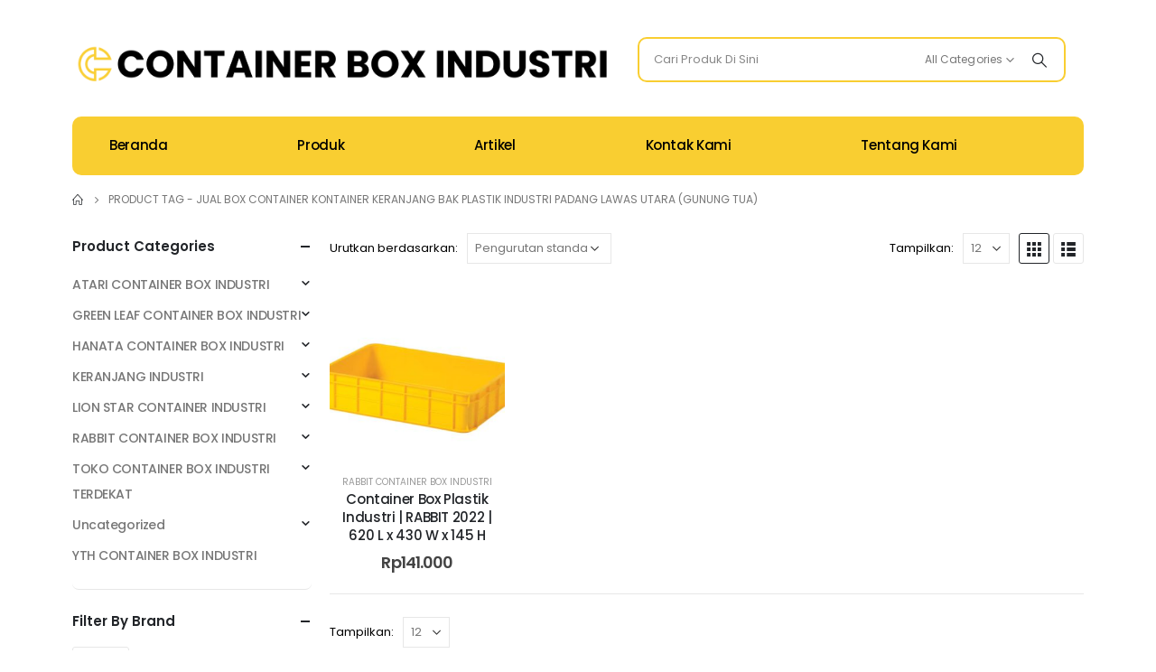

--- FILE ---
content_type: text/html; charset=UTF-8
request_url: https://containerboxindustri.com/product-tag/jual-box-container-kontainer-keranjang-bak-plastik-industri-padang-lawas-utara-gunung-tua/
body_size: 29518
content:
	<!DOCTYPE html>
	<html  dir="ltr" lang="id" prefix="og: https://ogp.me/ns#">
	<head>
		<meta http-equiv="X-UA-Compatible" content="IE=edge" />
		<meta http-equiv="Content-Type" content="text/html; charset=UTF-8" />
		<meta name="viewport" content="width=device-width, initial-scale=1, minimum-scale=1" />

		<link rel="profile" href="https://gmpg.org/xfn/11" />
		<link rel="pingback" href="https://containerboxindustri.com/xmlrpc.php" />
		<title>Jual Box Container Kontainer Keranjang Bak Plastik Industri Padang Lawas Utara (Gunung Tua) - CONTAINER BOX INDUSTRI KERANJANG PLASTIK SERBAGUNA</title>

		<!-- All in One SEO 4.9.3 - aioseo.com -->
	<meta name="robots" content="max-image-preview:large" />
	<link rel="canonical" href="https://containerboxindustri.com/product-tag/jual-box-container-kontainer-keranjang-bak-plastik-industri-padang-lawas-utara-gunung-tua/" />
	<meta name="generator" content="All in One SEO (AIOSEO) 4.9.3" />
		<script type="application/ld+json" class="aioseo-schema">
			{"@context":"https:\/\/schema.org","@graph":[{"@type":"BreadcrumbList","@id":"https:\/\/containerboxindustri.com\/product-tag\/jual-box-container-kontainer-keranjang-bak-plastik-industri-padang-lawas-utara-gunung-tua\/#breadcrumblist","itemListElement":[{"@type":"ListItem","@id":"https:\/\/containerboxindustri.com#listItem","position":1,"name":"Home","item":"https:\/\/containerboxindustri.com","nextItem":{"@type":"ListItem","@id":"https:\/\/containerboxindustri.com\/shop\/#listItem","name":"Shop"}},{"@type":"ListItem","@id":"https:\/\/containerboxindustri.com\/shop\/#listItem","position":2,"name":"Shop","item":"https:\/\/containerboxindustri.com\/shop\/","nextItem":{"@type":"ListItem","@id":"https:\/\/containerboxindustri.com\/product-tag\/jual-box-container-kontainer-keranjang-bak-plastik-industri-padang-lawas-utara-gunung-tua\/#listItem","name":"Jual Box Container Kontainer Keranjang Bak Plastik Industri Padang Lawas Utara (Gunung Tua)"},"previousItem":{"@type":"ListItem","@id":"https:\/\/containerboxindustri.com#listItem","name":"Home"}},{"@type":"ListItem","@id":"https:\/\/containerboxindustri.com\/product-tag\/jual-box-container-kontainer-keranjang-bak-plastik-industri-padang-lawas-utara-gunung-tua\/#listItem","position":3,"name":"Jual Box Container Kontainer Keranjang Bak Plastik Industri Padang Lawas Utara (Gunung Tua)","previousItem":{"@type":"ListItem","@id":"https:\/\/containerboxindustri.com\/shop\/#listItem","name":"Shop"}}]},{"@type":"CollectionPage","@id":"https:\/\/containerboxindustri.com\/product-tag\/jual-box-container-kontainer-keranjang-bak-plastik-industri-padang-lawas-utara-gunung-tua\/#collectionpage","url":"https:\/\/containerboxindustri.com\/product-tag\/jual-box-container-kontainer-keranjang-bak-plastik-industri-padang-lawas-utara-gunung-tua\/","name":"Jual Box Container Kontainer Keranjang Bak Plastik Industri Padang Lawas Utara (Gunung Tua) - CONTAINER BOX INDUSTRI KERANJANG PLASTIK SERBAGUNA","inLanguage":"id-ID","isPartOf":{"@id":"https:\/\/containerboxindustri.com\/#website"},"breadcrumb":{"@id":"https:\/\/containerboxindustri.com\/product-tag\/jual-box-container-kontainer-keranjang-bak-plastik-industri-padang-lawas-utara-gunung-tua\/#breadcrumblist"}},{"@type":"Organization","@id":"https:\/\/containerboxindustri.com\/#organization","name":"CONTAINER BOX INDUSTRI KERANJANG PLASTIK SERBAGUNA","description":"Jual Container Box Industri & Keranjang Kontainer Plastik Industri Serbaguna Merk Rabbit, Green Leaf, Hanata, Atari, Lion Star, YTH, dll","url":"https:\/\/containerboxindustri.com\/"},{"@type":"WebSite","@id":"https:\/\/containerboxindustri.com\/#website","url":"https:\/\/containerboxindustri.com\/","name":"CONTAINER BOX INDUSTRI KERANJANG PLASTIK SERBAGUNA","description":"Jual Container Box Industri & Keranjang Kontainer Plastik Industri Serbaguna Merk Rabbit, Green Leaf, Hanata, Atari, Lion Star, YTH, dll","inLanguage":"id-ID","publisher":{"@id":"https:\/\/containerboxindustri.com\/#organization"}}]}
		</script>
		<!-- All in One SEO -->

<link rel="alternate" type="application/rss+xml" title="CONTAINER BOX INDUSTRI KERANJANG PLASTIK SERBAGUNA &raquo; Feed" href="https://containerboxindustri.com/feed/" />
<link rel="alternate" type="application/rss+xml" title="CONTAINER BOX INDUSTRI KERANJANG PLASTIK SERBAGUNA &raquo; Umpan Komentar" href="https://containerboxindustri.com/comments/feed/" />
<link rel="alternate" type="application/rss+xml" title="Umpan CONTAINER BOX INDUSTRI KERANJANG PLASTIK SERBAGUNA &raquo; Jual Box Container Kontainer Keranjang Bak Plastik Industri Padang Lawas Utara (Gunung Tua) Tag" href="https://containerboxindustri.com/product-tag/jual-box-container-kontainer-keranjang-bak-plastik-industri-padang-lawas-utara-gunung-tua/feed/" />
		<link rel="shortcut icon" href="//containerboxindustri.com/wp-content/uploads/2024/07/Favicon.png" type="image/x-icon" />
				<link rel="apple-touch-icon" href="//containerboxindustri.com/wp-content/uploads/2024/07/Favicon.png" />
				<link rel="apple-touch-icon" sizes="120x120" href="//containerboxindustri.com/wp-content/uploads/2024/07/Favicon.png" />
				<link rel="apple-touch-icon" sizes="76x76" href="//containerboxindustri.com/wp-content/uploads/2024/07/Favicon.png" />
				<link rel="apple-touch-icon" sizes="152x152" href="//containerboxindustri.com/wp-content/uploads/2024/07/Favicon.png" />
				<!-- This site uses the Google Analytics by ExactMetrics plugin v8.11.1 - Using Analytics tracking - https://www.exactmetrics.com/ -->
							<script src="//www.googletagmanager.com/gtag/js?id=G-59JPL2C7QZ"  data-cfasync="false" data-wpfc-render="false" async></script>
			<script data-cfasync="false" data-wpfc-render="false">
				var em_version = '8.11.1';
				var em_track_user = true;
				var em_no_track_reason = '';
								var ExactMetricsDefaultLocations = {"page_location":"https:\/\/containerboxindustri.com\/product-tag\/jual-box-container-kontainer-keranjang-bak-plastik-industri-padang-lawas-utara-gunung-tua\/"};
								if ( typeof ExactMetricsPrivacyGuardFilter === 'function' ) {
					var ExactMetricsLocations = (typeof ExactMetricsExcludeQuery === 'object') ? ExactMetricsPrivacyGuardFilter( ExactMetricsExcludeQuery ) : ExactMetricsPrivacyGuardFilter( ExactMetricsDefaultLocations );
				} else {
					var ExactMetricsLocations = (typeof ExactMetricsExcludeQuery === 'object') ? ExactMetricsExcludeQuery : ExactMetricsDefaultLocations;
				}

								var disableStrs = [
										'ga-disable-G-59JPL2C7QZ',
									];

				/* Function to detect opted out users */
				function __gtagTrackerIsOptedOut() {
					for (var index = 0; index < disableStrs.length; index++) {
						if (document.cookie.indexOf(disableStrs[index] + '=true') > -1) {
							return true;
						}
					}

					return false;
				}

				/* Disable tracking if the opt-out cookie exists. */
				if (__gtagTrackerIsOptedOut()) {
					for (var index = 0; index < disableStrs.length; index++) {
						window[disableStrs[index]] = true;
					}
				}

				/* Opt-out function */
				function __gtagTrackerOptout() {
					for (var index = 0; index < disableStrs.length; index++) {
						document.cookie = disableStrs[index] + '=true; expires=Thu, 31 Dec 2099 23:59:59 UTC; path=/';
						window[disableStrs[index]] = true;
					}
				}

				if ('undefined' === typeof gaOptout) {
					function gaOptout() {
						__gtagTrackerOptout();
					}
				}
								window.dataLayer = window.dataLayer || [];

				window.ExactMetricsDualTracker = {
					helpers: {},
					trackers: {},
				};
				if (em_track_user) {
					function __gtagDataLayer() {
						dataLayer.push(arguments);
					}

					function __gtagTracker(type, name, parameters) {
						if (!parameters) {
							parameters = {};
						}

						if (parameters.send_to) {
							__gtagDataLayer.apply(null, arguments);
							return;
						}

						if (type === 'event') {
														parameters.send_to = exactmetrics_frontend.v4_id;
							var hookName = name;
							if (typeof parameters['event_category'] !== 'undefined') {
								hookName = parameters['event_category'] + ':' + name;
							}

							if (typeof ExactMetricsDualTracker.trackers[hookName] !== 'undefined') {
								ExactMetricsDualTracker.trackers[hookName](parameters);
							} else {
								__gtagDataLayer('event', name, parameters);
							}
							
						} else {
							__gtagDataLayer.apply(null, arguments);
						}
					}

					__gtagTracker('js', new Date());
					__gtagTracker('set', {
						'developer_id.dNDMyYj': true,
											});
					if ( ExactMetricsLocations.page_location ) {
						__gtagTracker('set', ExactMetricsLocations);
					}
										__gtagTracker('config', 'G-59JPL2C7QZ', {"forceSSL":"true","link_attribution":"true"} );
										window.gtag = __gtagTracker;										(function () {
						/* https://developers.google.com/analytics/devguides/collection/analyticsjs/ */
						/* ga and __gaTracker compatibility shim. */
						var noopfn = function () {
							return null;
						};
						var newtracker = function () {
							return new Tracker();
						};
						var Tracker = function () {
							return null;
						};
						var p = Tracker.prototype;
						p.get = noopfn;
						p.set = noopfn;
						p.send = function () {
							var args = Array.prototype.slice.call(arguments);
							args.unshift('send');
							__gaTracker.apply(null, args);
						};
						var __gaTracker = function () {
							var len = arguments.length;
							if (len === 0) {
								return;
							}
							var f = arguments[len - 1];
							if (typeof f !== 'object' || f === null || typeof f.hitCallback !== 'function') {
								if ('send' === arguments[0]) {
									var hitConverted, hitObject = false, action;
									if ('event' === arguments[1]) {
										if ('undefined' !== typeof arguments[3]) {
											hitObject = {
												'eventAction': arguments[3],
												'eventCategory': arguments[2],
												'eventLabel': arguments[4],
												'value': arguments[5] ? arguments[5] : 1,
											}
										}
									}
									if ('pageview' === arguments[1]) {
										if ('undefined' !== typeof arguments[2]) {
											hitObject = {
												'eventAction': 'page_view',
												'page_path': arguments[2],
											}
										}
									}
									if (typeof arguments[2] === 'object') {
										hitObject = arguments[2];
									}
									if (typeof arguments[5] === 'object') {
										Object.assign(hitObject, arguments[5]);
									}
									if ('undefined' !== typeof arguments[1].hitType) {
										hitObject = arguments[1];
										if ('pageview' === hitObject.hitType) {
											hitObject.eventAction = 'page_view';
										}
									}
									if (hitObject) {
										action = 'timing' === arguments[1].hitType ? 'timing_complete' : hitObject.eventAction;
										hitConverted = mapArgs(hitObject);
										__gtagTracker('event', action, hitConverted);
									}
								}
								return;
							}

							function mapArgs(args) {
								var arg, hit = {};
								var gaMap = {
									'eventCategory': 'event_category',
									'eventAction': 'event_action',
									'eventLabel': 'event_label',
									'eventValue': 'event_value',
									'nonInteraction': 'non_interaction',
									'timingCategory': 'event_category',
									'timingVar': 'name',
									'timingValue': 'value',
									'timingLabel': 'event_label',
									'page': 'page_path',
									'location': 'page_location',
									'title': 'page_title',
									'referrer' : 'page_referrer',
								};
								for (arg in args) {
																		if (!(!args.hasOwnProperty(arg) || !gaMap.hasOwnProperty(arg))) {
										hit[gaMap[arg]] = args[arg];
									} else {
										hit[arg] = args[arg];
									}
								}
								return hit;
							}

							try {
								f.hitCallback();
							} catch (ex) {
							}
						};
						__gaTracker.create = newtracker;
						__gaTracker.getByName = newtracker;
						__gaTracker.getAll = function () {
							return [];
						};
						__gaTracker.remove = noopfn;
						__gaTracker.loaded = true;
						window['__gaTracker'] = __gaTracker;
					})();
									} else {
										console.log("");
					(function () {
						function __gtagTracker() {
							return null;
						}

						window['__gtagTracker'] = __gtagTracker;
						window['gtag'] = __gtagTracker;
					})();
									}
			</script>
							<!-- / Google Analytics by ExactMetrics -->
				<!-- This site uses the Google Analytics by MonsterInsights plugin v9.11.1 - Using Analytics tracking - https://www.monsterinsights.com/ -->
		<!-- Note: MonsterInsights is not currently configured on this site. The site owner needs to authenticate with Google Analytics in the MonsterInsights settings panel. -->
					<!-- No tracking code set -->
				<!-- / Google Analytics by MonsterInsights -->
		<style id='wp-img-auto-sizes-contain-inline-css'>
img:is([sizes=auto i],[sizes^="auto," i]){contain-intrinsic-size:3000px 1500px}
/*# sourceURL=wp-img-auto-sizes-contain-inline-css */
</style>
<style id='wp-emoji-styles-inline-css'>

	img.wp-smiley, img.emoji {
		display: inline !important;
		border: none !important;
		box-shadow: none !important;
		height: 1em !important;
		width: 1em !important;
		margin: 0 0.07em !important;
		vertical-align: -0.1em !important;
		background: none !important;
		padding: 0 !important;
	}
/*# sourceURL=wp-emoji-styles-inline-css */
</style>
<link rel='stylesheet' id='wp-block-library-css' href='https://containerboxindustri.com/wp-includes/css/dist/block-library/style.min.css?ver=6.9' media='all' />
<style id='wp-block-library-theme-inline-css'>
.wp-block-audio :where(figcaption){color:#555;font-size:13px;text-align:center}.is-dark-theme .wp-block-audio :where(figcaption){color:#ffffffa6}.wp-block-audio{margin:0 0 1em}.wp-block-code{border:1px solid #ccc;border-radius:4px;font-family:Menlo,Consolas,monaco,monospace;padding:.8em 1em}.wp-block-embed :where(figcaption){color:#555;font-size:13px;text-align:center}.is-dark-theme .wp-block-embed :where(figcaption){color:#ffffffa6}.wp-block-embed{margin:0 0 1em}.blocks-gallery-caption{color:#555;font-size:13px;text-align:center}.is-dark-theme .blocks-gallery-caption{color:#ffffffa6}:root :where(.wp-block-image figcaption){color:#555;font-size:13px;text-align:center}.is-dark-theme :root :where(.wp-block-image figcaption){color:#ffffffa6}.wp-block-image{margin:0 0 1em}.wp-block-pullquote{border-bottom:4px solid;border-top:4px solid;color:currentColor;margin-bottom:1.75em}.wp-block-pullquote :where(cite),.wp-block-pullquote :where(footer),.wp-block-pullquote__citation{color:currentColor;font-size:.8125em;font-style:normal;text-transform:uppercase}.wp-block-quote{border-left:.25em solid;margin:0 0 1.75em;padding-left:1em}.wp-block-quote cite,.wp-block-quote footer{color:currentColor;font-size:.8125em;font-style:normal;position:relative}.wp-block-quote:where(.has-text-align-right){border-left:none;border-right:.25em solid;padding-left:0;padding-right:1em}.wp-block-quote:where(.has-text-align-center){border:none;padding-left:0}.wp-block-quote.is-large,.wp-block-quote.is-style-large,.wp-block-quote:where(.is-style-plain){border:none}.wp-block-search .wp-block-search__label{font-weight:700}.wp-block-search__button{border:1px solid #ccc;padding:.375em .625em}:where(.wp-block-group.has-background){padding:1.25em 2.375em}.wp-block-separator.has-css-opacity{opacity:.4}.wp-block-separator{border:none;border-bottom:2px solid;margin-left:auto;margin-right:auto}.wp-block-separator.has-alpha-channel-opacity{opacity:1}.wp-block-separator:not(.is-style-wide):not(.is-style-dots){width:100px}.wp-block-separator.has-background:not(.is-style-dots){border-bottom:none;height:1px}.wp-block-separator.has-background:not(.is-style-wide):not(.is-style-dots){height:2px}.wp-block-table{margin:0 0 1em}.wp-block-table td,.wp-block-table th{word-break:normal}.wp-block-table :where(figcaption){color:#555;font-size:13px;text-align:center}.is-dark-theme .wp-block-table :where(figcaption){color:#ffffffa6}.wp-block-video :where(figcaption){color:#555;font-size:13px;text-align:center}.is-dark-theme .wp-block-video :where(figcaption){color:#ffffffa6}.wp-block-video{margin:0 0 1em}:root :where(.wp-block-template-part.has-background){margin-bottom:0;margin-top:0;padding:1.25em 2.375em}
/*# sourceURL=/wp-includes/css/dist/block-library/theme.min.css */
</style>
<style id='classic-theme-styles-inline-css'>
/*! This file is auto-generated */
.wp-block-button__link{color:#fff;background-color:#32373c;border-radius:9999px;box-shadow:none;text-decoration:none;padding:calc(.667em + 2px) calc(1.333em + 2px);font-size:1.125em}.wp-block-file__button{background:#32373c;color:#fff;text-decoration:none}
/*# sourceURL=/wp-includes/css/classic-themes.min.css */
</style>
<link rel='stylesheet' id='aioseo/css/src/vue/standalone/blocks/table-of-contents/global.scss-css' href='https://containerboxindustri.com/wp-content/plugins/all-in-one-seo-pack/dist/Lite/assets/css/table-of-contents/global.e90f6d47.css?ver=4.9.3' media='all' />
<style id='global-styles-inline-css'>
:root{--wp--preset--aspect-ratio--square: 1;--wp--preset--aspect-ratio--4-3: 4/3;--wp--preset--aspect-ratio--3-4: 3/4;--wp--preset--aspect-ratio--3-2: 3/2;--wp--preset--aspect-ratio--2-3: 2/3;--wp--preset--aspect-ratio--16-9: 16/9;--wp--preset--aspect-ratio--9-16: 9/16;--wp--preset--color--black: #000000;--wp--preset--color--cyan-bluish-gray: #abb8c3;--wp--preset--color--white: #ffffff;--wp--preset--color--pale-pink: #f78da7;--wp--preset--color--vivid-red: #cf2e2e;--wp--preset--color--luminous-vivid-orange: #ff6900;--wp--preset--color--luminous-vivid-amber: #fcb900;--wp--preset--color--light-green-cyan: #7bdcb5;--wp--preset--color--vivid-green-cyan: #00d084;--wp--preset--color--pale-cyan-blue: #8ed1fc;--wp--preset--color--vivid-cyan-blue: #0693e3;--wp--preset--color--vivid-purple: #9b51e0;--wp--preset--color--primary: var(--porto-primary-color);--wp--preset--color--secondary: var(--porto-secondary-color);--wp--preset--color--tertiary: var(--porto-tertiary-color);--wp--preset--color--quaternary: var(--porto-quaternary-color);--wp--preset--color--dark: var(--porto-dark-color);--wp--preset--color--light: var(--porto-light-color);--wp--preset--color--primary-hover: var(--porto-primary-light-5);--wp--preset--gradient--vivid-cyan-blue-to-vivid-purple: linear-gradient(135deg,rgb(6,147,227) 0%,rgb(155,81,224) 100%);--wp--preset--gradient--light-green-cyan-to-vivid-green-cyan: linear-gradient(135deg,rgb(122,220,180) 0%,rgb(0,208,130) 100%);--wp--preset--gradient--luminous-vivid-amber-to-luminous-vivid-orange: linear-gradient(135deg,rgb(252,185,0) 0%,rgb(255,105,0) 100%);--wp--preset--gradient--luminous-vivid-orange-to-vivid-red: linear-gradient(135deg,rgb(255,105,0) 0%,rgb(207,46,46) 100%);--wp--preset--gradient--very-light-gray-to-cyan-bluish-gray: linear-gradient(135deg,rgb(238,238,238) 0%,rgb(169,184,195) 100%);--wp--preset--gradient--cool-to-warm-spectrum: linear-gradient(135deg,rgb(74,234,220) 0%,rgb(151,120,209) 20%,rgb(207,42,186) 40%,rgb(238,44,130) 60%,rgb(251,105,98) 80%,rgb(254,248,76) 100%);--wp--preset--gradient--blush-light-purple: linear-gradient(135deg,rgb(255,206,236) 0%,rgb(152,150,240) 100%);--wp--preset--gradient--blush-bordeaux: linear-gradient(135deg,rgb(254,205,165) 0%,rgb(254,45,45) 50%,rgb(107,0,62) 100%);--wp--preset--gradient--luminous-dusk: linear-gradient(135deg,rgb(255,203,112) 0%,rgb(199,81,192) 50%,rgb(65,88,208) 100%);--wp--preset--gradient--pale-ocean: linear-gradient(135deg,rgb(255,245,203) 0%,rgb(182,227,212) 50%,rgb(51,167,181) 100%);--wp--preset--gradient--electric-grass: linear-gradient(135deg,rgb(202,248,128) 0%,rgb(113,206,126) 100%);--wp--preset--gradient--midnight: linear-gradient(135deg,rgb(2,3,129) 0%,rgb(40,116,252) 100%);--wp--preset--font-size--small: 13px;--wp--preset--font-size--medium: 20px;--wp--preset--font-size--large: 36px;--wp--preset--font-size--x-large: 42px;--wp--preset--spacing--20: 0.44rem;--wp--preset--spacing--30: 0.67rem;--wp--preset--spacing--40: 1rem;--wp--preset--spacing--50: 1.5rem;--wp--preset--spacing--60: 2.25rem;--wp--preset--spacing--70: 3.38rem;--wp--preset--spacing--80: 5.06rem;--wp--preset--shadow--natural: 6px 6px 9px rgba(0, 0, 0, 0.2);--wp--preset--shadow--deep: 12px 12px 50px rgba(0, 0, 0, 0.4);--wp--preset--shadow--sharp: 6px 6px 0px rgba(0, 0, 0, 0.2);--wp--preset--shadow--outlined: 6px 6px 0px -3px rgb(255, 255, 255), 6px 6px rgb(0, 0, 0);--wp--preset--shadow--crisp: 6px 6px 0px rgb(0, 0, 0);}:where(.is-layout-flex){gap: 0.5em;}:where(.is-layout-grid){gap: 0.5em;}body .is-layout-flex{display: flex;}.is-layout-flex{flex-wrap: wrap;align-items: center;}.is-layout-flex > :is(*, div){margin: 0;}body .is-layout-grid{display: grid;}.is-layout-grid > :is(*, div){margin: 0;}:where(.wp-block-columns.is-layout-flex){gap: 2em;}:where(.wp-block-columns.is-layout-grid){gap: 2em;}:where(.wp-block-post-template.is-layout-flex){gap: 1.25em;}:where(.wp-block-post-template.is-layout-grid){gap: 1.25em;}.has-black-color{color: var(--wp--preset--color--black) !important;}.has-cyan-bluish-gray-color{color: var(--wp--preset--color--cyan-bluish-gray) !important;}.has-white-color{color: var(--wp--preset--color--white) !important;}.has-pale-pink-color{color: var(--wp--preset--color--pale-pink) !important;}.has-vivid-red-color{color: var(--wp--preset--color--vivid-red) !important;}.has-luminous-vivid-orange-color{color: var(--wp--preset--color--luminous-vivid-orange) !important;}.has-luminous-vivid-amber-color{color: var(--wp--preset--color--luminous-vivid-amber) !important;}.has-light-green-cyan-color{color: var(--wp--preset--color--light-green-cyan) !important;}.has-vivid-green-cyan-color{color: var(--wp--preset--color--vivid-green-cyan) !important;}.has-pale-cyan-blue-color{color: var(--wp--preset--color--pale-cyan-blue) !important;}.has-vivid-cyan-blue-color{color: var(--wp--preset--color--vivid-cyan-blue) !important;}.has-vivid-purple-color{color: var(--wp--preset--color--vivid-purple) !important;}.has-black-background-color{background-color: var(--wp--preset--color--black) !important;}.has-cyan-bluish-gray-background-color{background-color: var(--wp--preset--color--cyan-bluish-gray) !important;}.has-white-background-color{background-color: var(--wp--preset--color--white) !important;}.has-pale-pink-background-color{background-color: var(--wp--preset--color--pale-pink) !important;}.has-vivid-red-background-color{background-color: var(--wp--preset--color--vivid-red) !important;}.has-luminous-vivid-orange-background-color{background-color: var(--wp--preset--color--luminous-vivid-orange) !important;}.has-luminous-vivid-amber-background-color{background-color: var(--wp--preset--color--luminous-vivid-amber) !important;}.has-light-green-cyan-background-color{background-color: var(--wp--preset--color--light-green-cyan) !important;}.has-vivid-green-cyan-background-color{background-color: var(--wp--preset--color--vivid-green-cyan) !important;}.has-pale-cyan-blue-background-color{background-color: var(--wp--preset--color--pale-cyan-blue) !important;}.has-vivid-cyan-blue-background-color{background-color: var(--wp--preset--color--vivid-cyan-blue) !important;}.has-vivid-purple-background-color{background-color: var(--wp--preset--color--vivid-purple) !important;}.has-black-border-color{border-color: var(--wp--preset--color--black) !important;}.has-cyan-bluish-gray-border-color{border-color: var(--wp--preset--color--cyan-bluish-gray) !important;}.has-white-border-color{border-color: var(--wp--preset--color--white) !important;}.has-pale-pink-border-color{border-color: var(--wp--preset--color--pale-pink) !important;}.has-vivid-red-border-color{border-color: var(--wp--preset--color--vivid-red) !important;}.has-luminous-vivid-orange-border-color{border-color: var(--wp--preset--color--luminous-vivid-orange) !important;}.has-luminous-vivid-amber-border-color{border-color: var(--wp--preset--color--luminous-vivid-amber) !important;}.has-light-green-cyan-border-color{border-color: var(--wp--preset--color--light-green-cyan) !important;}.has-vivid-green-cyan-border-color{border-color: var(--wp--preset--color--vivid-green-cyan) !important;}.has-pale-cyan-blue-border-color{border-color: var(--wp--preset--color--pale-cyan-blue) !important;}.has-vivid-cyan-blue-border-color{border-color: var(--wp--preset--color--vivid-cyan-blue) !important;}.has-vivid-purple-border-color{border-color: var(--wp--preset--color--vivid-purple) !important;}.has-vivid-cyan-blue-to-vivid-purple-gradient-background{background: var(--wp--preset--gradient--vivid-cyan-blue-to-vivid-purple) !important;}.has-light-green-cyan-to-vivid-green-cyan-gradient-background{background: var(--wp--preset--gradient--light-green-cyan-to-vivid-green-cyan) !important;}.has-luminous-vivid-amber-to-luminous-vivid-orange-gradient-background{background: var(--wp--preset--gradient--luminous-vivid-amber-to-luminous-vivid-orange) !important;}.has-luminous-vivid-orange-to-vivid-red-gradient-background{background: var(--wp--preset--gradient--luminous-vivid-orange-to-vivid-red) !important;}.has-very-light-gray-to-cyan-bluish-gray-gradient-background{background: var(--wp--preset--gradient--very-light-gray-to-cyan-bluish-gray) !important;}.has-cool-to-warm-spectrum-gradient-background{background: var(--wp--preset--gradient--cool-to-warm-spectrum) !important;}.has-blush-light-purple-gradient-background{background: var(--wp--preset--gradient--blush-light-purple) !important;}.has-blush-bordeaux-gradient-background{background: var(--wp--preset--gradient--blush-bordeaux) !important;}.has-luminous-dusk-gradient-background{background: var(--wp--preset--gradient--luminous-dusk) !important;}.has-pale-ocean-gradient-background{background: var(--wp--preset--gradient--pale-ocean) !important;}.has-electric-grass-gradient-background{background: var(--wp--preset--gradient--electric-grass) !important;}.has-midnight-gradient-background{background: var(--wp--preset--gradient--midnight) !important;}.has-small-font-size{font-size: var(--wp--preset--font-size--small) !important;}.has-medium-font-size{font-size: var(--wp--preset--font-size--medium) !important;}.has-large-font-size{font-size: var(--wp--preset--font-size--large) !important;}.has-x-large-font-size{font-size: var(--wp--preset--font-size--x-large) !important;}
:where(.wp-block-post-template.is-layout-flex){gap: 1.25em;}:where(.wp-block-post-template.is-layout-grid){gap: 1.25em;}
:where(.wp-block-term-template.is-layout-flex){gap: 1.25em;}:where(.wp-block-term-template.is-layout-grid){gap: 1.25em;}
:where(.wp-block-columns.is-layout-flex){gap: 2em;}:where(.wp-block-columns.is-layout-grid){gap: 2em;}
:root :where(.wp-block-pullquote){font-size: 1.5em;line-height: 1.6;}
/*# sourceURL=global-styles-inline-css */
</style>
<link rel='stylesheet' id='sr7css-css' href='//containerboxindustri.com/wp-content/plugins/revslider/public/css/sr7.css?ver=6.7.13' media='all' />
<style id='woocommerce-inline-inline-css'>
.woocommerce form .form-row .required { visibility: visible; }
/*# sourceURL=woocommerce-inline-inline-css */
</style>
<link rel='stylesheet' id='porto-css-vars-css' href='https://containerboxindustri.com/wp-content/uploads/porto_styles/theme_css_vars.css?ver=7.3.0' media='all' />
<link rel='stylesheet' id='elementor-icons-css' href='https://containerboxindustri.com/wp-content/plugins/elementor/assets/lib/eicons/css/elementor-icons.min.css?ver=5.46.0' media='all' />
<link rel='stylesheet' id='elementor-frontend-css' href='https://containerboxindustri.com/wp-content/uploads/elementor/css/custom-frontend.min.css?ver=1768936696' media='all' />
<link rel='stylesheet' id='swiper-css' href='https://containerboxindustri.com/wp-content/plugins/elementor/assets/lib/swiper/v8/css/swiper.min.css?ver=8.4.5' media='all' />
<link rel='stylesheet' id='elementor-post-2794-css' href='https://containerboxindustri.com/wp-content/uploads/elementor/css/post-2794.css?ver=1768936696' media='all' />
<link rel='stylesheet' id='bootstrap-css' href='https://containerboxindustri.com/wp-content/uploads/porto_styles/bootstrap.css?ver=7.3.0' media='all' />
<link rel='stylesheet' id='porto-plugins-css' href='https://containerboxindustri.com/wp-content/themes/porto/css/plugins.css?ver=7.3.0' media='all' />
<link rel='stylesheet' id='porto-theme-css' href='https://containerboxindustri.com/wp-content/themes/porto/css/theme.css?ver=7.3.0' media='all' />
<link rel='stylesheet' id='porto-shortcodes-css' href='https://containerboxindustri.com/wp-content/uploads/porto_styles/shortcodes.css?ver=7.3.0' media='all' />
<link rel='stylesheet' id='porto-theme-shop-css' href='https://containerboxindustri.com/wp-content/themes/porto/css/theme_shop.css?ver=7.3.0' media='all' />
<link rel='stylesheet' id='porto-shop-toolbar-css' href='https://containerboxindustri.com/wp-content/themes/porto/css/theme/shop/other/toolbar.css?ver=7.3.0' media='all' />
<link rel='stylesheet' id='porto-theme-elementor-css' href='https://containerboxindustri.com/wp-content/themes/porto/css/theme_elementor.css?ver=7.3.0' media='all' />
<link rel='stylesheet' id='porto-theme-radius-css' href='https://containerboxindustri.com/wp-content/themes/porto/css/theme_radius.css?ver=7.3.0' media='all' />
<link rel='stylesheet' id='porto-dynamic-style-css' href='https://containerboxindustri.com/wp-content/uploads/porto_styles/dynamic_style.css?ver=7.3.0' media='all' />
<link rel='stylesheet' id='porto-type-builder-css' href='https://containerboxindustri.com/wp-content/plugins/porto-functionality/builders/assets/type-builder.css?ver=3.7.2' media='all' />
<link rel='stylesheet' id='porto-account-login-style-css' href='https://containerboxindustri.com/wp-content/themes/porto/css/theme/shop/login-style/account-login.css?ver=7.3.0' media='all' />
<link rel='stylesheet' id='porto-theme-woopage-css' href='https://containerboxindustri.com/wp-content/themes/porto/css/theme/shop/other/woopage.css?ver=7.3.0' media='all' />
<link rel='stylesheet' id='elementor-post-353-css' href='https://containerboxindustri.com/wp-content/uploads/elementor/css/post-353.css?ver=7.3.0' media='all' />
<link rel='stylesheet' id='widget-heading-css' href='https://containerboxindustri.com/wp-content/plugins/elementor/assets/css/widget-heading.min.css?ver=3.34.2' media='all' />
<link rel='stylesheet' id='elementor-post-775-css' href='https://containerboxindustri.com/wp-content/uploads/elementor/css/post-775.css?ver=7.3.0' media='all' />
<link rel='stylesheet' id='elementor-post-176-css' href='https://containerboxindustri.com/wp-content/uploads/elementor/css/post-176.css?ver=7.3.0' media='all' />
<link rel='stylesheet' id='elementor-post-185-css' href='https://containerboxindustri.com/wp-content/uploads/elementor/css/post-185.css?ver=7.3.0' media='all' />
<link rel='stylesheet' id='elementor-post-186-css' href='https://containerboxindustri.com/wp-content/uploads/elementor/css/post-186.css?ver=7.3.0' media='all' />
<link rel='stylesheet' id='e-animation-fadeIn-css' href='https://containerboxindustri.com/wp-content/plugins/elementor/assets/lib/animations/styles/fadeIn.min.css?ver=3.34.2' media='all' />
<link rel='stylesheet' id='elementor-post-2450-css' href='https://containerboxindustri.com/wp-content/uploads/elementor/css/post-2450.css?ver=7.3.0' media='all' />
<link rel='stylesheet' id='elementor-post-806-css' href='https://containerboxindustri.com/wp-content/uploads/elementor/css/post-806.css?ver=7.3.0' media='all' />
<link rel='stylesheet' id='porto-style-css' href='https://containerboxindustri.com/wp-content/themes/porto/style.css?ver=7.3.0' media='all' />
<style id='porto-style-inline-css'>
.side-header-narrow-bar-logo{max-width:600px}.loading-overlay-showing > .loading-overlay{opacity:1;visibility:visible;transition-delay:0}.loading-overlay{transition:visibility 0s ease-in-out 0.5s,opacity 0.5s ease-in-out;position:absolute;bottom:0;left:0;opacity:0;right:0;top:0;visibility:hidden}.loading-overlay .loader{display:inline-block;border:2px solid transparent;width:40px;height:40px;-webkit-animation:spin 0.75s infinite linear;animation:spin 0.75s infinite linear;border-image:none;border-radius:50%;vertical-align:middle;position:absolute;margin:auto;left:0;right:0;top:0;bottom:0;z-index:2;border-top-color:var(--porto-primary-color)}.loading-overlay .loader:before{content:"";display:inline-block;border:inherit;width:inherit;height:inherit;-webkit-animation:spin 1.5s infinite ease;animation:spin 1.5s infinite ease;border-radius:inherit;position:absolute;left:-2px;top:-2px;border-top-color:inherit}body > .loading-overlay{position:fixed;z-index:999999}@media (min-width:992px){}.page-top ul.breadcrumb > li.home{display:inline-block}.page-top ul.breadcrumb > li.home a{position:relative;width:1em;text-indent:-9999px}.page-top ul.breadcrumb > li.home a:after{content:"\e883";font-family:'porto';float:left;text-indent:0}#login-form-popup{max-width:480px}.main-content,.right-sidebar{padding-top:10px}
/*# sourceURL=porto-style-inline-css */
</style>
<link rel='stylesheet' id='elementor-gf-local-poppins-css' href='https://containerboxindustri.com/wp-content/uploads/elementor/google-fonts/css/poppins.css?ver=1744616279' media='all' />
<script src="https://containerboxindustri.com/wp-content/plugins/google-analytics-dashboard-for-wp/assets/js/frontend-gtag.min.js?ver=8.11.1" id="exactmetrics-frontend-script-js" async data-wp-strategy="async"></script>
<script data-cfasync="false" data-wpfc-render="false" id='exactmetrics-frontend-script-js-extra'>var exactmetrics_frontend = {"js_events_tracking":"true","download_extensions":"doc,pdf,ppt,zip,xls,docx,pptx,xlsx","inbound_paths":"[{\"path\":\"\\\/go\\\/\",\"label\":\"affiliate\"},{\"path\":\"\\\/recommend\\\/\",\"label\":\"affiliate\"}]","home_url":"https:\/\/containerboxindustri.com","hash_tracking":"false","v4_id":"G-59JPL2C7QZ"};</script>
<script src="//containerboxindustri.com/wp-content/plugins/revslider/public/js/libs/tptools.js?ver=6.7.13" id="_tpt-js" async data-wp-strategy="async"></script>
<script src="//containerboxindustri.com/wp-content/plugins/revslider/public/js/sr7.js?ver=6.7.13" id="sr7-js" async data-wp-strategy="async"></script>
<script src="https://containerboxindustri.com/wp-includes/js/jquery/jquery.min.js?ver=3.7.1" id="jquery-core-js"></script>
<script src="https://containerboxindustri.com/wp-includes/js/jquery/jquery-migrate.min.js?ver=3.4.1" id="jquery-migrate-js"></script>
<script src="https://containerboxindustri.com/wp-content/plugins/woocommerce/assets/js/jquery-blockui/jquery.blockUI.min.js?ver=2.7.0-wc.10.4.3" id="wc-jquery-blockui-js" defer data-wp-strategy="defer"></script>
<script src="https://containerboxindustri.com/wp-content/plugins/woocommerce/assets/js/js-cookie/js.cookie.min.js?ver=2.1.4-wc.10.4.3" id="wc-js-cookie-js" defer data-wp-strategy="defer"></script>
<script id="woocommerce-js-extra">
var woocommerce_params = {"ajax_url":"/wp-admin/admin-ajax.php","wc_ajax_url":"/?wc-ajax=%%endpoint%%","i18n_password_show":"Tampilkan kata sandi","i18n_password_hide":"Sembunyikan kata sandi"};
//# sourceURL=woocommerce-js-extra
</script>
<script src="https://containerboxindustri.com/wp-content/plugins/woocommerce/assets/js/frontend/woocommerce.min.js?ver=10.4.3" id="woocommerce-js" defer data-wp-strategy="defer"></script>
<script id="wc-cart-fragments-js-extra">
var wc_cart_fragments_params = {"ajax_url":"/wp-admin/admin-ajax.php","wc_ajax_url":"/?wc-ajax=%%endpoint%%","cart_hash_key":"wc_cart_hash_d0f4114082dcfd4232deac7373203372","fragment_name":"wc_fragments_d0f4114082dcfd4232deac7373203372","request_timeout":"15000"};
//# sourceURL=wc-cart-fragments-js-extra
</script>
<script src="https://containerboxindustri.com/wp-content/plugins/woocommerce/assets/js/frontend/cart-fragments.min.js?ver=10.4.3" id="wc-cart-fragments-js" defer data-wp-strategy="defer"></script>
<script src="https://containerboxindustri.com/wp-content/plugins/woocommerce/assets/js/jquery-cookie/jquery.cookie.min.js?ver=1.4.1-wc.10.4.3" id="wc-jquery-cookie-js" defer data-wp-strategy="defer"></script>
<link rel="https://api.w.org/" href="https://containerboxindustri.com/wp-json/" /><link rel="alternate" title="JSON" type="application/json" href="https://containerboxindustri.com/wp-json/wp/v2/product_tag/147" /><link rel="EditURI" type="application/rsd+xml" title="RSD" href="https://containerboxindustri.com/xmlrpc.php?rsd" />
<meta name="generator" content="WordPress 6.9" />
<meta name="generator" content="WooCommerce 10.4.3" />
<script type="text/javascript">if(!window._buttonizer) { window._buttonizer = {}; };var _buttonizer_page_data = {"language":"id"};window._buttonizer.data = { ..._buttonizer_page_data, ...window._buttonizer.data };</script><!-- Google tag (gtag.js) -->
<script async src="https://www.googletagmanager.com/gtag/js?id=G-59JPL2C7QZ"></script>
<script>
  window.dataLayer = window.dataLayer || [];
  function gtag(){dataLayer.push(arguments);}

  gtag('js', new Date());

  gtag('config', 'G-59JPL2C7QZ');
</script>

<meta name="p:domain_verify" content="97b8b1bffecdd552668b3b90d55d9cc9"/>
<link rel="preconnect" href="https://fonts.googleapis.com">
<link rel="preconnect" href="https://fonts.gstatic.com/" crossorigin>
<meta name="generator" content="Powered by Slider Revolution 6.7.13 - responsive, Mobile-Friendly Slider Plugin for WordPress with comfortable drag and drop interface." />
<!-- Google site verification - Google for WooCommerce -->
<meta name="google-site-verification" content="Nh1_MamV9BdTs4_IZfj-soCDiKolsJUSIda1-BToW2A" />
		<script type="text/javascript" id="webfont-queue">
		WebFontConfig = {
			google: { families: [ 'Poppins:300,400,500,600,700,800' ] }
		};
		(function(d) {
			var wf = d.createElement('script'), s = d.scripts[d.scripts.length - 1];
			wf.src = 'https://containerboxindustri.com/wp-content/themes/porto/js/libs/webfont.js';
			wf.async = true;
			s.parentNode.insertBefore(wf, s);
		})(document);</script>
			<noscript><style>.woocommerce-product-gallery{ opacity: 1 !important; }</style></noscript>
	<meta name="generator" content="Elementor 3.34.2; features: e_font_icon_svg, additional_custom_breakpoints; settings: css_print_method-external, google_font-enabled, font_display-swap">
			<style>
				.e-con.e-parent:nth-of-type(n+4):not(.e-lazyloaded):not(.e-no-lazyload),
				.e-con.e-parent:nth-of-type(n+4):not(.e-lazyloaded):not(.e-no-lazyload) * {
					background-image: none !important;
				}
				@media screen and (max-height: 1024px) {
					.e-con.e-parent:nth-of-type(n+3):not(.e-lazyloaded):not(.e-no-lazyload),
					.e-con.e-parent:nth-of-type(n+3):not(.e-lazyloaded):not(.e-no-lazyload) * {
						background-image: none !important;
					}
				}
				@media screen and (max-height: 640px) {
					.e-con.e-parent:nth-of-type(n+2):not(.e-lazyloaded):not(.e-no-lazyload),
					.e-con.e-parent:nth-of-type(n+2):not(.e-lazyloaded):not(.e-no-lazyload) * {
						background-image: none !important;
					}
				}
			</style>
			<link rel="icon" href="https://containerboxindustri.com/wp-content/uploads/2024/11/cropped-BOX-CONTAINER-PLASTIK-UKURAN-PALING-BESAR-RABBIT-7099-3-32x32.jpg" sizes="32x32" />
<link rel="icon" href="https://containerboxindustri.com/wp-content/uploads/2024/11/cropped-BOX-CONTAINER-PLASTIK-UKURAN-PALING-BESAR-RABBIT-7099-3-192x192.jpg" sizes="192x192" />
<link rel="apple-touch-icon" href="https://containerboxindustri.com/wp-content/uploads/2024/11/cropped-BOX-CONTAINER-PLASTIK-UKURAN-PALING-BESAR-RABBIT-7099-3-180x180.jpg" />
<meta name="msapplication-TileImage" content="https://containerboxindustri.com/wp-content/uploads/2024/11/cropped-BOX-CONTAINER-PLASTIK-UKURAN-PALING-BESAR-RABBIT-7099-3-270x270.jpg" />
<script>
	window._tpt			??= {};
	window.SR7			??= {};
	_tpt.R				??= {};
	_tpt.R.fonts		??= {};
	_tpt.R.fonts.customFonts??= {};
	SR7.devMode			=  false;
	SR7.F 				??= {};
	SR7.G				??= {};
	SR7.LIB				??= {};
	SR7.E				??= {};
	SR7.E.gAddons		??= {};
	SR7.E.php 			??= {};
	SR7.E.nonce			= '56f4ad05c5';
	SR7.E.ajaxurl		= 'https://containerboxindustri.com/wp-admin/admin-ajax.php';
	SR7.E.resturl		= 'https://containerboxindustri.com/wp-json/';
	SR7.E.slug_path		= 'revslider/revslider.php';
	SR7.E.slug			= 'revslider';
	SR7.E.plugin_url	= 'https://containerboxindustri.com/wp-content/plugins/revslider/';
	SR7.E.wp_plugin_url = 'https://containerboxindustri.com/wp-content/plugins/';
	SR7.E.revision		= '6.7.13';
	SR7.E.fontBaseUrl	= '//fonts.googleapis.com/css2?family=';
	SR7.G.breakPoints 	= [1240,1024,778,480];
	SR7.E.modules 		= ['module','page','slide','layer','draw','animate','srtools','canvas','defaults','carousel','navigation','media','modifiers','migration'];
	SR7.E.libs 			= ['WEBGL'];
	SR7.E.css 			= ['csslp','cssbtns','cssfilters','cssnav','cssmedia'];
	SR7.E.resources		= {};
	SR7.JSON			??= {};
/*! Slider Revolution 7.0 - Page Processor */
!function(){"use strict";window.SR7??={},window._tpt??={},SR7.version="Slider Revolution 6.7.13",_tpt.getWinDim=function(t){_tpt.screenHeightWithUrlBar??=window.innerHeight;let e=SR7.F?.modal?.visible&&SR7.M[SR7.F.module.getIdByAlias(SR7.F.modal.requested)];_tpt.scrollBar=window.innerWidth!==document.documentElement.clientWidth||e&&window.innerWidth!==e.c.module.clientWidth,_tpt.winW=window.innerWidth-(_tpt.scrollBar||"prepare"==t?_tpt.scrollBarW??_tpt.mesureScrollBar():0),_tpt.winH=window.innerHeight,_tpt.winWAll=document.documentElement.clientWidth},_tpt.getResponsiveLevel=function(t,e){SR7.M[e];return _tpt.closestGE(t,_tpt.winWAll)},_tpt.mesureScrollBar=function(){let t=document.createElement("div");return t.className="RSscrollbar-measure",t.style.width="100px",t.style.height="100px",t.style.overflow="scroll",t.style.position="absolute",t.style.top="-9999px",document.body.appendChild(t),_tpt.scrollBarW=t.offsetWidth-t.clientWidth,document.body.removeChild(t),_tpt.scrollBarW},_tpt.loadCSS=async function(t,e,s){return s?_tpt.R.fonts.required[e].status=1:(_tpt.R[e]??={},_tpt.R[e].status=1),new Promise(((n,i)=>{if(_tpt.isStylesheetLoaded(t))s?_tpt.R.fonts.required[e].status=2:_tpt.R[e].status=2,n();else{const o=document.createElement("link");o.rel="stylesheet";let l="text",r="css";o["type"]=l+"/"+r,o.href=t,o.onload=()=>{s?_tpt.R.fonts.required[e].status=2:_tpt.R[e].status=2,n()},o.onerror=()=>{s?_tpt.R.fonts.required[e].status=3:_tpt.R[e].status=3,i(new Error(`Failed to load CSS: ${t}`))},document.head.appendChild(o)}}))},_tpt.addContainer=function(t){const{tag:e="div",id:s,class:n,datas:i,textContent:o,iHTML:l}=t,r=document.createElement(e);if(s&&""!==s&&(r.id=s),n&&""!==n&&(r.className=n),i)for(const[t,e]of Object.entries(i))"style"==t?r.style.cssText=e:r.setAttribute(`data-${t}`,e);return o&&(r.textContent=o),l&&(r.innerHTML=l),r},_tpt.collector=function(){return{fragment:new DocumentFragment,add(t){var e=_tpt.addContainer(t);return this.fragment.appendChild(e),e},append(t){t.appendChild(this.fragment)}}},_tpt.isStylesheetLoaded=function(t){let e=t.split("?")[0];return Array.from(document.querySelectorAll('link[rel="stylesheet"], link[rel="preload"]')).some((t=>t.href.split("?")[0]===e))},_tpt.preloader={requests:new Map,preloaderTemplates:new Map,show:function(t,e){if(!e||!t)return;const{type:s,color:n}=e;if(s<0||"off"==s)return;const i=`preloader_${s}`;let o=this.preloaderTemplates.get(i);o||(o=this.build(s,n),this.preloaderTemplates.set(i,o)),this.requests.has(t)||this.requests.set(t,{count:0});const l=this.requests.get(t);clearTimeout(l.timer),l.count++,1===l.count&&(l.timer=setTimeout((()=>{l.preloaderClone=o.cloneNode(!0),l.anim&&l.anim.kill(),void 0!==_tpt.gsap?l.anim=_tpt.gsap.fromTo(l.preloaderClone,1,{opacity:0},{opacity:1}):l.preloaderClone.classList.add("sr7-fade-in"),t.appendChild(l.preloaderClone)}),150))},hide:function(t){if(!this.requests.has(t))return;const e=this.requests.get(t);e.count--,e.count<0&&(e.count=0),e.anim&&e.anim.kill(),0===e.count&&(clearTimeout(e.timer),e.preloaderClone&&(e.preloaderClone.classList.remove("sr7-fade-in"),e.anim=_tpt.gsap.to(e.preloaderClone,.3,{opacity:0,onComplete:function(){e.preloaderClone.remove()}})))},state:function(t){if(!this.requests.has(t))return!1;return this.requests.get(t).count>0},build:(t,e="#ffffff",s="")=>{if(t<0||"off"===t)return null;const n=parseInt(t);if(t="prlt"+n,isNaN(n))return null;if(_tpt.loadCSS(SR7.E.plugin_url+"public/css/preloaders/t"+n+".css","preloader_"+t),isNaN(n)||n<6){const i=`background-color:${e}`,o=1===n||2==n?i:"",l=3===n||4==n?i:"",r=_tpt.collector();["dot1","dot2","bounce1","bounce2","bounce3"].forEach((t=>r.add({tag:"div",class:t,datas:{style:l}})));const d=_tpt.addContainer({tag:"sr7-prl",class:`${t} ${s}`,datas:{style:o}});return r.append(d),d}{let i={};if(7===n){let t;e.startsWith("#")?(t=e.replace("#",""),t=`rgba(${parseInt(t.substring(0,2),16)}, ${parseInt(t.substring(2,4),16)}, ${parseInt(t.substring(4,6),16)}, `):e.startsWith("rgb")&&(t=e.slice(e.indexOf("(")+1,e.lastIndexOf(")")).split(",").map((t=>t.trim())),t=`rgba(${t[0]}, ${t[1]}, ${t[2]}, `),t&&(i.style=`border-top-color: ${t}0.65); border-bottom-color: ${t}0.15); border-left-color: ${t}0.65); border-right-color: ${t}0.15)`)}else 12===n&&(i.style=`background:${e}`);const o=[10,0,4,2,5,9,0,4,4,2][n-6],l=_tpt.collector(),r=l.add({tag:"div",class:"sr7-prl-inner",datas:i});Array.from({length:o}).forEach((()=>r.appendChild(l.add({tag:"span",datas:{style:`background:${e}`}}))));const d=_tpt.addContainer({tag:"sr7-prl",class:`${t} ${s}`});return l.append(d),d}}},SR7.preLoader={show:(t,e)=>{"off"!==(SR7.M[t]?.settings?.pLoader?.type??"off")&&_tpt.preloader.show(e||SR7.M[t].c.module,SR7.M[t]?.settings?.pLoader??{color:"#fff",type:10})},hide:(t,e)=>{"off"!==(SR7.M[t]?.settings?.pLoader?.type??"off")&&_tpt.preloader.hide(e||SR7.M[t].c.module)},state:(t,e)=>_tpt.preloader.state(e||SR7.M[t].c.module)},_tpt.prepareModuleHeight=function(t){window.SR7.M??={},window.SR7.M[t.id]??={},"ignore"==t.googleFont&&(SR7.E.ignoreGoogleFont=!0);let e=window.SR7.M[t.id];if(null==_tpt.scrollBarW&&_tpt.mesureScrollBar(),e.c??={},e.states??={},e.settings??={},e.settings.size??={},t.fixed&&(e.settings.fixed=!0),e.c.module=document.getElementById(t.id),e.c.adjuster=e.c.module.getElementsByTagName("sr7-adjuster")[0],e.c.content=e.c.module.getElementsByTagName("sr7-content")[0],"carousel"==t.type&&(e.c.carousel=e.c.content.getElementsByTagName("sr7-carousel")[0]),null==e.c.module||null==e.c.module)return;t.plType&&t.plColor&&(e.settings.pLoader={type:t.plType,color:t.plColor}),void 0!==t.plType&&"off"!==t.plType&&SR7.preLoader.show(t.id,e.c.module),_tpt.winW||_tpt.getWinDim("prepare"),_tpt.getWinDim();let s=""+e.c.module.dataset?.modal;"modal"==s||"true"==s||"undefined"!==s&&"false"!==s||(e.settings.size.fullWidth=t.size.fullWidth,e.LEV??=_tpt.getResponsiveLevel(window.SR7.G.breakPoints,t.id),t.vpt=_tpt.fillArray(t.vpt,5),e.settings.vPort=t.vpt[e.LEV],void 0!==t.el&&"720"==t.el[4]&&t.gh[4]!==t.el[4]&&"960"==t.el[3]&&t.gh[3]!==t.el[3]&&"768"==t.el[2]&&t.gh[2]!==t.el[2]&&delete t.el,e.settings.size.height=null==t.el||null==t.el[e.LEV]||0==t.el[e.LEV]||"auto"==t.el[e.LEV]?_tpt.fillArray(t.gh,5,-1):_tpt.fillArray(t.el,5,-1),e.settings.size.width=_tpt.fillArray(t.gw,5,-1),e.settings.size.minHeight=_tpt.fillArray(t.mh??[0],5,-1),e.cacheSize={fullWidth:e.settings.size?.fullWidth,fullHeight:e.settings.size?.fullHeight},void 0!==t.off&&(t.off?.t&&(e.settings.size.m??={})&&(e.settings.size.m.t=t.off.t),t.off?.b&&(e.settings.size.m??={})&&(e.settings.size.m.b=t.off.b),t.off?.l&&(e.settings.size.p??={})&&(e.settings.size.p.l=t.off.l),t.off?.r&&(e.settings.size.p??={})&&(e.settings.size.p.r=t.off.r)),_tpt.updatePMHeight(t.id,t,!0))},_tpt.updatePMHeight=(t,e,s)=>{let n=SR7.M[t];var i=n.settings.size.fullWidth?_tpt.winW:n.c.module.parentNode.offsetWidth;i=0===i||isNaN(i)?_tpt.winW:i;let o=n.settings.size.width[n.LEV]||n.settings.size.width[n.LEV++]||n.settings.size.width[n.LEV--]||i,l=n.settings.size.height[n.LEV]||n.settings.size.height[n.LEV++]||n.settings.size.height[n.LEV--]||0,r=n.settings.size.minHeight[n.LEV]||n.settings.size.minHeight[n.LEV++]||n.settings.size.minHeight[n.LEV--]||0;if(l="auto"==l?0:l,l=parseInt(l),"carousel"!==e.type&&(i-=parseInt(e.onw??0)||0),n.MP=!n.settings.size.fullWidth&&i<o||_tpt.winW<o?Math.min(1,i/o):1,e.size.fullScreen||e.size.fullHeight){let t=parseInt(e.fho)||0,s=(""+e.fho).indexOf("%")>-1;e.newh=_tpt.winH-(s?_tpt.winH*t/100:t)}else e.newh=n.MP*Math.max(l,r);if(e.newh+=(parseInt(e.onh??0)||0)+(parseInt(e.carousel?.pt)||0)+(parseInt(e.carousel?.pb)||0),void 0!==e.slideduration&&(e.newh=Math.max(e.newh,parseInt(e.slideduration)/3)),e.shdw&&_tpt.buildShadow(e.id,e),n.c.adjuster.style.height=e.newh+"px",n.c.module.style.height=e.newh+"px",n.c.content.style.height=e.newh+"px",n.states.heightPrepared=!0,n.dims??={},n.dims.moduleRect=n.c.module.getBoundingClientRect(),n.c.content.style.left="-"+n.dims.moduleRect.left+"px",!n.settings.size.fullWidth)return s&&requestAnimationFrame((()=>{i!==n.c.module.parentNode.offsetWidth&&_tpt.updatePMHeight(e.id,e)})),void _tpt.bgStyle(e.id,e,window.innerWidth==_tpt.winW,!0);_tpt.bgStyle(e.id,e,window.innerWidth==_tpt.winW,!0),requestAnimationFrame((function(){s&&requestAnimationFrame((()=>{i!==n.c.module.parentNode.offsetWidth&&_tpt.updatePMHeight(e.id,e)}))})),n.earlyResizerFunction||(n.earlyResizerFunction=function(){requestAnimationFrame((function(){_tpt.getWinDim(),_tpt.moduleDefaults(e.id,e),_tpt.updateSlideBg(t,!0)}))},window.addEventListener("resize",n.earlyResizerFunction))},_tpt.buildShadow=function(t,e){let s=SR7.M[t];null==s.c.shadow&&(s.c.shadow=document.createElement("sr7-module-shadow"),s.c.shadow.classList.add("sr7-shdw-"+e.shdw),s.c.content.appendChild(s.c.shadow))},_tpt.bgStyle=async(t,e,s,n,i)=>{const o=SR7.M[t];if((e=e??o.settings).fixed&&!o.c.module.classList.contains("sr7-top-fixed")&&(o.c.module.classList.add("sr7-top-fixed"),o.c.module.style.position="fixed",o.c.module.style.width="100%",o.c.module.style.top="0px",o.c.module.style.left="0px",o.c.module.style.pointerEvents="none",o.c.module.style.zIndex=5e3,o.c.content.style.pointerEvents="none"),null==o.c.bgcanvas){let t=document.createElement("sr7-module-bg"),l=!1;if("string"==typeof e?.bg?.color&&e?.bg?.color.includes("{"))if(_tpt.gradient&&_tpt.gsap)e.bg.color=_tpt.gradient.convert(e.bg.color);else try{let t=JSON.parse(e.bg.color);(t?.orig||t?.string)&&(e.bg.color=JSON.parse(e.bg.color))}catch(t){return}let r="string"==typeof e?.bg?.color?e?.bg?.color||"transparent":e?.bg?.color?.string??e?.bg?.color?.orig??e?.bg?.color?.color??"transparent";if(t.style["background"+(String(r).includes("grad")?"":"Color")]=r,("transparent"!==r||i)&&(l=!0),e?.bg?.image?.src&&(t.style.backgroundImage=`url(${e?.bg?.image.src})`,t.style.backgroundSize=""==(e.bg.image?.size??"")?"cover":e.bg.image.size,t.style.backgroundPosition=e.bg.image.position,t.style.backgroundRepeat=e.bg.image.repeat,l=!0),!l)return;o.c.bgcanvas=t,e.size.fullWidth?t.style.width=_tpt.winW-(s&&_tpt.winH<document.body.offsetHeight?_tpt.scrollBarW:0)+"px":n&&(t.style.width=o.c.module.offsetWidth+"px"),e.sbt?.use?o.c.content.appendChild(o.c.bgcanvas):o.c.module.appendChild(o.c.bgcanvas)}o.c.bgcanvas.style.height=void 0!==e.newh?e.newh+"px":("carousel"==e.type?o.dims.module.h:o.dims.content.h)+"px",o.c.bgcanvas.style.left=!s&&e.sbt?.use||o.c.bgcanvas.closest("SR7-CONTENT")?"0px":"-"+(o?.dims?.moduleRect?.left??0)+"px"},_tpt.updateSlideBg=function(t,e){const s=SR7.M[t];let n=s.settings;s?.c?.bgcanvas&&(n.size.fullWidth?s.c.bgcanvas.style.width=_tpt.winW-(e&&_tpt.winH<document.body.offsetHeight?_tpt.scrollBarW:0)+"px":preparing&&(s.c.bgcanvas.style.width=s.c.module.offsetWidth+"px"))},_tpt.moduleDefaults=(t,e)=>{let s=SR7.M[t];null!=s&&null!=s.c&&null!=s.c.module&&(s.dims??={},s.dims.moduleRect=s.c.module.getBoundingClientRect(),s.c.content.style.left="-"+s.dims.moduleRect.left+"px",s.c.content.style.width=_tpt.winW-_tpt.scrollBarW+"px","carousel"==e.type&&(s.c.module.style.overflow="visible"),_tpt.bgStyle(t,e,window.innerWidth==_tpt.winW))},_tpt.getOffset=t=>{var e=t.getBoundingClientRect(),s=window.pageXOffset||document.documentElement.scrollLeft,n=window.pageYOffset||document.documentElement.scrollTop;return{top:e.top+n,left:e.left+s}},_tpt.fillArray=function(t,e){let s,n;t=Array.isArray(t)?t:[t];let i=Array(e),o=t.length;for(n=0;n<t.length;n++)i[n+(e-o)]=t[n],null==s&&"#"!==t[n]&&(s=t[n]);for(let t=0;t<e;t++)void 0!==i[t]&&"#"!=i[t]||(i[t]=s),s=i[t];return i},_tpt.closestGE=function(t,e){let s=Number.MAX_VALUE,n=-1;for(let i=0;i<t.length;i++)t[i]-1>=e&&t[i]-1-e<s&&(s=t[i]-1-e,n=i);return++n}}();</script>

		<!-- Global site tag (gtag.js) - Google Ads: AW-16757749525 - Google for WooCommerce -->
		<script async src="https://www.googletagmanager.com/gtag/js?id=AW-16757749525"></script>
		<script>
			window.dataLayer = window.dataLayer || [];
			function gtag() { dataLayer.push(arguments); }
			gtag( 'consent', 'default', {
				analytics_storage: 'denied',
				ad_storage: 'denied',
				ad_user_data: 'denied',
				ad_personalization: 'denied',
				region: ['AT', 'BE', 'BG', 'HR', 'CY', 'CZ', 'DK', 'EE', 'FI', 'FR', 'DE', 'GR', 'HU', 'IS', 'IE', 'IT', 'LV', 'LI', 'LT', 'LU', 'MT', 'NL', 'NO', 'PL', 'PT', 'RO', 'SK', 'SI', 'ES', 'SE', 'GB', 'CH'],
				wait_for_update: 500,
			} );
			gtag('js', new Date());
			gtag('set', 'developer_id.dOGY3NW', true);
			gtag("config", "AW-16757749525", { "groups": "GLA", "send_page_view": false });		</script>

			</head>
	<body class="archive tax-product_tag term-jual-box-container-kontainer-keranjang-bak-plastik-industri-padang-lawas-utara-gunung-tua term-147 wp-embed-responsive wp-theme-porto theme-porto woocommerce woocommerce-page woocommerce-no-js porto-rounded login-popup full blog-1 loading-overlay-showing elementor-default elementor-kit-2794">
	<script>
gtag("event", "page_view", {send_to: "GLA"});
</script>
<div class="loading-overlay"><div class="bounce-loader"><div class="bounce1"></div><div class="bounce2"></div><div class="bounce3"></div></div></div>
	<div class="page-wrapper"><!-- page wrapper -->
		
											<!-- header wrapper -->
				<div class="header-wrapper">
										
<header  id="header" class="header-builder header-builder-p">
<style>#main-toggle-menu .menu-title { padding-right: 60px !important; }
.toggle-menu-wrap .sidebar-menu > li.menu-item > a { margin: 0; }
#header .searchform { display: block; margin-left: auto; margin-right: auto; }
#header.sticky-header .header-main.sticky { box-shadow: none; }
@media (max-width: 575px) {
    #header .mini-cart .cart-icon { margin-right: 0; }
    #header .mini-cart .cart-subtotal { display: none; }
}
/** Sidebar Menu **/
#main-toggle-menu .toggle-menu-wrap>ul, #main-toggle-menu .sidebar-menu>li.menu-item > a { border: none; }
#main-toggle-menu .side-menu-sub-title > a { color: #222529 !important; font-weight: 800 !important; text-transform: uppercase; margin-bottom: -2px !important; }
.sidebar-menu .read-more > a { color: #222529 !important; font-weight: 600 !important; text-decoration: none !important; }
.sidebar-menu .wide .popup>.inner>ul.sub-menu { flex-wrap: wrap; }
.item-with-icon > a > i { display: block; font-size: 3.5rem !important; color: #ccc; margin-bottom: 1.5rem; }
.sub-menu li.side-menu-sub-title:not(:first-child) { margin-top: 10px; }
#main-toggle-menu .menu-title .toggle { color: var(--porto-secondary-color); }
@media (min-width: 992px) {
    .d-menu-lg-none > a { display: none !important; }
}
@media (max-width: 1199px) {
    #header .main-menu>li.menu-item { margin-right: 45px !important; }
}</style><div class="container"><div class="porto-block" data-id="353">		<div data-elementor-type="wp-post" data-elementor-id="353" class="elementor elementor-353">
						<div class="elementor-section elementor-top-section elementor-element elementor-element-0168d8c elementor-section-content-middle elementor-section-boxed elementor-section-height-default elementor-section-height-default" data-id="0168d8c" data-element_type="section">
		
							<div class="elementor-container elementor-column-gap-default">
											<div class="elementor-column elementor-col-100 elementor-top-column elementor-element elementor-element-8edf01b" data-id="8edf01b" data-element_type="column">
					<div class="elementor-widget-wrap elementor-element-populated">
								<div class="elementor-element elementor-element-2260db5 mr-0 elementor-widget elementor-widget-porto_hb_menu_icon" data-id="2260db5" data-element_type="widget" data-widget_type="porto_hb_menu_icon.default">
				<div class="elementor-widget-container">
					<a  aria-label="Mobile Menu" href="#" class="mobile-toggle"><i class="fas fa-bars"></i></a>				</div>
				</div>
				<div class="elementor-element elementor-element-0c4bbd4 mr-0 elementor-widget__width-initial elementor-widget elementor-widget-porto_hb_logo" data-id="0c4bbd4" data-element_type="widget" data-widget_type="porto_hb_logo.default">
				<div class="elementor-widget-container">
					
	<div class="logo">
	<a href="https://containerboxindustri.com/" title="CONTAINER BOX INDUSTRI KERANJANG PLASTIK SERBAGUNA - Jual Container Box Industri &amp; Keranjang Kontainer Plastik Industri Serbaguna Merk Rabbit, Green Leaf, Hanata, Atari, Lion Star, YTH, dll"  rel="home">
		<img fetchpriority="high" class="porto-lazyload img-responsive standard-logo retina-logo" width="2917" height="212" src="https://containerboxindustri.com/wp-content/uploads/porto_placeholders/100x7.jpg" data-oi="//containerboxindustri.com/wp-content/uploads/2024/07/CBI-Main-Logo-1.png" alt="CONTAINER BOX INDUSTRI KERANJANG PLASTIK SERBAGUNA" />	</a>
	</div>
					</div>
				</div>
				<div class="elementor-element elementor-element-f7d371b d-none d-lg-inline-block ms-lg-3 p-l-sm ms-xxl-0 me-lg-3 me-xxl-5 pe-1 flex-grow-1 elementor-hidden-tablet elementor-hidden-mobile elementor-widget__width-initial elementor-widget elementor-widget-porto_hb_search_form" data-id="f7d371b" data-element_type="widget" data-widget_type="porto_hb_search_form.default">
				<div class="elementor-widget-container">
					<div class="searchform-popup advanced-popup  advanced-search-layout ssm-advanced-search-layout search-rounded"><a  class="search-toggle" aria-label="Search Toggle" href="#"><i class="porto-icon-magnifier"></i><span class="search-text">Search</span></a>	<form action="https://containerboxindustri.com/" method="get"
		class="searchform search-layout-advanced searchform-cats">
		<div class="searchform-fields">
			<span class="text"><input name="s" type="text" value="" placeholder="Cari Produk Di Sini" autocomplete="off" /></span>
							<input type="hidden" name="post_type" value="product"/>
				<select  name='product_cat' id='product_cat' class='cat'>
	<option value='0'>All Categories</option>
	<option class="level-0" value="uncategorized">Uncategorized</option>
	<option class="level-0" value="greenleaf">GREEN LEAF CONTAINER BOX INDUSTRI</option>
	<option class="level-0" value="rabbit">RABBIT CONTAINER BOX INDUSTRI</option>
	<option class="level-0" value="atari-plastik">ATARI CONTAINER BOX INDUSTRI</option>
	<option class="level-0" value="hanata">HANATA CONTAINER BOX INDUSTRI</option>
	<option class="level-0" value="yth">YTH CONTAINER BOX INDUSTRI</option>
	<option class="level-0" value="lion-star">LION STAR CONTAINER INDUSTRI</option>
	<option class="level-0" value="toko-container-box-industri-terdekat">TOKO CONTAINER BOX INDUSTRI TERDEKAT</option>
	<option class="level-0" value="keranjang-industri">KERANJANG INDUSTRI</option>
</select>
			<span class="button-wrap">
				<button class="btn btn-special" title="Search" type="submit">
					<i class="porto-icon-magnifier"></i>
				</button>
							</span>
		</div>
				<div class="live-search-list"></div>
			</form>
	</div>				</div>
				</div>
					</div>
				</div>
					</div>
				</div>
				<div class="header-main elementor-section elementor-top-section elementor-element elementor-element-f5fb065 elementor-section-content-middle d-none d-lg-flex elementor-section-boxed elementor-section-height-default elementor-section-height-default" data-id="f5fb065" data-element_type="section">
		
							<div class="elementor-container elementor-column-gap-no">
											<div class="elementor-column elementor-col-100 elementor-top-column elementor-element elementor-element-24afe8d" data-id="24afe8d" data-element_type="column" data-settings="{&quot;background_background&quot;:&quot;classic&quot;}">
					<div class="elementor-widget-wrap elementor-element-populated">
								<div class="elementor-element elementor-element-79411cd elementor-widget elementor-widget-porto_hb_menu" data-id="79411cd" data-element_type="widget" data-widget_type="porto_hb_menu.default">
				<div class="elementor-widget-container">
					<ul id="menu-cbi-menu" class="secondary-menu main-menu mega-menu"><li id="nav-menu-item-3726" class="menu-item menu-item-type-custom menu-item-object-custom menu-item-home narrow"><a href="https://containerboxindustri.com/">Beranda</a></li>
<li id="nav-menu-item-3846" class="menu-item menu-item-type-post_type menu-item-object-page narrow"><a href="https://containerboxindustri.com/shop/">Produk</a></li>
<li id="nav-menu-item-3847" class="menu-item menu-item-type-post_type menu-item-object-page narrow"><a href="https://containerboxindustri.com/blog/">Artikel</a></li>
<li id="nav-menu-item-3844" class="menu-item menu-item-type-post_type menu-item-object-page narrow"><a href="https://containerboxindustri.com/kontak-kami/">Kontak Kami</a></li>
<li id="nav-menu-item-3845" class="menu-item menu-item-type-post_type menu-item-object-page narrow"><a href="https://containerboxindustri.com/tentang-kami/">Tentang Kami</a></li>
</ul>				</div>
				</div>
					</div>
				</div>
					</div>
				</div>
				</div>
		</div></div></header>

									</div>
				<!-- end header wrapper -->
			
			
					<section class="page-top page-header-6">
	<div class="container hide-title">
	<div class="row">
		<div class="col-lg-12 clearfix">
			<div class="pt-right d-none">
								<h1 class="page-title">Jual Box Container Kontainer Keranjang Bak Plastik Industri Padang Lawas Utara (Gunung Tua)</h1>
							</div>
							<div class="breadcrumbs-wrap pt-left">
					<ul class="breadcrumb" itemscope itemtype="https://schema.org/BreadcrumbList"><li class="home" itemprop="itemListElement" itemscope itemtype="https://schema.org/ListItem"><a itemprop="item" href="https://containerboxindustri.com" title="Go to Home Page"><span itemprop="name">Home</span></a><meta itemprop="position" content="1" /><i class="delimiter delimiter-2"></i></li><li>Product Tag&nbsp;-&nbsp;<li>Jual Box Container Kontainer Keranjang Bak Plastik Industri Padang Lawas Utara (Gunung Tua)</li></li></ul>				</div>
								</div>
	</div>
</div>
	</section>
	
		<div id="main" class="column2 column2-left-sidebar boxed"><!-- main -->

			<div class="container">
			<div class="row main-content-wrap">

			<!-- main content -->
			<div class="main-content col-lg-9">

			

<div id="primary" class="content-area"><main id="content" class="site-main">


<style>@media ( max-width: 575px ) { .shop-loop-before .elementor-widget-wrap .elementor-widget-porto_sb_count.elementor-element { margin-right: 0; }}

.left-sidebar { padding-top: 10px; }</style><div class="porto-block" data-id="806">		<div data-elementor-type="wp-post" data-elementor-id="806" class="elementor elementor-806">
						<div class="elementor-section elementor-top-section elementor-element elementor-element-e0da40c flex-wrap elementor-section-boxed elementor-section-height-default elementor-section-height-default" data-id="e0da40c" data-element_type="section">
		
							<div class="elementor-container elementor-column-gap-no">
											<div class="elementor-column elementor-col-100 elementor-top-column elementor-element elementor-element-cb4d014 shop-loop-before" data-id="cb4d014" data-element_type="column">
					<div class="elementor-widget-wrap elementor-element-populated">
								<div class="elementor-element elementor-element-47349be elementor-widget__width-auto elementor-widget elementor-widget-porto_sb_sort" data-id="47349be" data-element_type="widget" data-widget_type="porto_sb_sort.default">
				<div class="elementor-widget-container">
					<form class="woocommerce-ordering" method="get">
	<label>Urutkan berdasarkan: </label>
	<select name="orderby" class="orderby" aria-label="Pesanan toko">
					<option value="menu_order"  selected='selected'>Pengurutan standar</option>
					<option value="popularity" >Urutkan berdasar tren</option>
					<option value="date" >Urutkan menurut yang terbaru</option>
					<option value="price" >Urutkan dari termurah</option>
					<option value="price-desc" >Urutkan dari termahal</option>
			</select>
	<input type="hidden" name="paged" value="1" />

	</form>
				</div>
				</div>
				<div class="elementor-element elementor-element-7ed0196 ml-auto elementor-widget__width-auto elementor-widget elementor-widget-porto_sb_count" data-id="7ed0196" data-element_type="widget" data-widget_type="porto_sb_count.default">
				<div class="elementor-widget-container">
					
	<form class="woocommerce-viewing" method="get">

		<label>Tampilkan: </label>

		<select name="count" class="count" aria-label="Tampilkan">
							<option value="12"  selected='selected'>12</option>
							<option value="24" >24</option>
							<option value="36" >36</option>
					</select>

		<input type="hidden" name="paged" value=""/>

			</form>
					</div>
				</div>
				<div class="elementor-element elementor-element-df02014 elementor-widget__width-auto mr-0 elementor-widget elementor-widget-porto_sb_toggle" data-id="df02014" data-element_type="widget" data-widget_type="porto_sb_toggle.default">
				<div class="elementor-widget-container">
						<div class="gridlist-toggle">
		<a href="/product-tag/jual-box-container-kontainer-keranjang-bak-plastik-industri-padang-lawas-utara-gunung-tua/" id="grid" class="porto-icon-mode-grid active" title="Grid View"></a><a href="/product-tag/jual-box-container-kontainer-keranjang-bak-plastik-industri-padang-lawas-utara-gunung-tua/?gridcookie=list" id="list" class="porto-icon-mode-list" title="List View"></a>
	</div>
					</div>
				</div>
					</div>
				</div>
					</div>
				</div>
				<div class="elementor-section elementor-top-section elementor-element elementor-element-bb98dc0 flex-wrap elementor-section-boxed elementor-section-height-default elementor-section-height-default" data-id="bb98dc0" data-element_type="section">
		
							<div class="elementor-container elementor-column-gap-no">
											<div class="elementor-column elementor-col-100 elementor-top-column elementor-element elementor-element-c85538e" data-id="c85538e" data-element_type="column">
					<div class="elementor-widget-wrap elementor-element-populated">
								<div class="elementor-element elementor-element-5b9774d mb-0 elementor-widget elementor-widget-porto_sb_archives" data-id="5b9774d" data-element_type="widget" data-settings="{&quot;spacing&quot;:{&quot;unit&quot;:&quot;px&quot;,&quot;size&quot;:&quot;&quot;,&quot;sizes&quot;:[]}}" data-widget_type="porto_sb_archives.default">
				<div class="elementor-widget-container">
					<div class="porto-posts-grid porto-posts-grid-75121fa532f6c490d02770d2b728412e archive-products archive-posts porto-ajax-load load-ajax porto-productsev25" data-post_type="product" data-ajax_load_options="{&quot;shortcode&quot;:&quot;porto_posts_grid&quot;,&quot;shortcode_type&quot;:&quot;shop&quot;,&quot;builder_id&quot;:&quot;2614&quot;,&quot;list_builder_id&quot;:&quot;749&quot;,&quot;count&quot;:12,&quot;orderby&quot;:&quot;title&quot;,&quot;order&quot;:&quot;ASC&quot;,&quot;columns&quot;:&quot;4&quot;,&quot;columns_tablet&quot;:&quot;3&quot;,&quot;columns_mobile&quot;:&quot;2&quot;,&quot;pagination_style&quot;:&quot;ajax&quot;,&quot;image_size&quot;:&quot;woocommerce_thumbnail&quot;,&quot;autoplay_timeout&quot;:&quot;5000&quot;}"><style scope="scope">.page-wrapper .porto-gb-3172d9f7080eaf7ce4ee603450eaff13{}.page-wrapper .porto-gb-7861e6ab33d5c5fe3c56204f3eb61a06{background-color:rgba(255,255,255,1);border-style:solid;border-width:1px 1px 1px 1px;border-color:rgba(231,231,231,1);border-radius:50% 50% 50% 50%;position:absolute;z-index:2;top:10px;right:10px;}.page-wrapper .porto-gb-7861e6ab33d5c5fe3c56204f3eb61a06:hover{background-color:rgba(33,37,41,1);color:#ffffff;border-color:rgba(33,37,41,1);}.porto-gb-7861e6ab33d5c5fe3c56204f3eb61a06{font-size:24px;text-align:center;}.page-wrapper .porto-gb-d7c2a5df0fe04b2950818e7d6ae6c786{background-color:rgba(255,255,255,1);border-style:solid;border-width:1px 1px 1px 1px;border-color:rgba(231,231,231,1);border-radius:50% 50% 50% 50%;position:absolute;z-index:2;top:60px;right:10px;width:40px;}.page-wrapper .porto-gb-d7c2a5df0fe04b2950818e7d6ae6c786:hover{background-color:rgba(33,37,41,1);color:#ffffff;border-color:rgba(33,37,41,1);}.porto-gb-d7c2a5df0fe04b2950818e7d6ae6c786{font-size:22px;line-height:38px;text-align:center;}.page-wrapper .porto-gb-5965d9c694e560fe54a24b46a03357be{background-color:rgba(33,37,41,1);position:absolute;z-index:2;right:0px;bottom:0px;left:0px;}.page-wrapper .porto-gb-5965d9c694e560fe54a24b46a03357be:hover{background-color:rgba(11,12,13,1);color:#ffffff;opacity:1;}.page-wrapper .porto-gb-5965d9c694e560fe54a24b46a03357be{font-size:13px;font-weight:500;text-transform:uppercase;line-height:26px;letter-spacing:-.05em;text-align:center;color:#ffffff}.page-wrapper .porto-gb-84f638dc4fa0a1e503997126ad3e73a1{padding-top:18px;padding-bottom:0px;}.page-wrapper .porto-gb-85b20b73f47011437e1a8c5431b4e102{}.page-wrapper .porto-gb-85b20b73f47011437e1a8c5431b4e102{font-size:.625rem;text-transform:uppercase;line-height:1.9;text-align:center;color:#999999}.porto-gb-85b20b73f47011437e1a8c5431b4e102 a:hover{color:var(--porto-primary-color)}.page-wrapper .porto-gb-609569037b9abfd6854d6b3c2b5e7311{margin-bottom:8px;}.porto-gb-609569037b9abfd6854d6b3c2b5e7311,.porto-gb-609569037b9abfd6854d6b3c2b5e7311 p{font-size:.9375rem;font-weight:500;line-height:1.35;letter-spacing:-.025em;text-align:center;}.porto-gb-609569037b9abfd6854d6b3c2b5e7311 a:hover,.porto-gb-609569037b9abfd6854d6b3c2b5e7311 p a:hover{color:var(--porto-primary-color)}.page-wrapper .porto-gb-e602a492448bd4b2b6fcfd17a5ae1ff1{margin-bottom:11px;}.porto-gb-e602a492448bd4b2b6fcfd17a5ae1ff1 .star-rating{font-size:12px;letter-spacing:0.5px;margin-left: auto; margin-right: auto;}.page-wrapper .porto-gb-8e3470c6224b098bb08318f8978e311d{margin-bottom:0px;width:100%;}.porto-gb-8e3470c6224b098bb08318f8978e311d .price{font-size:1.125rem;letter-spacing:-.05em;text-align:center;}.product-type-advanced .porto-tb-wishlist a { width: 38px; height: 38px; line-height: 38px; }
.product-type-advanced .porto-tb-addcart i { font-size: 22px; }
.product-type-advanced .cs-bottom { height: 40px; }
.product-type-advanced .tb-hover-content { background: none; }
.product-type-advanced .star-rating { width: 70px; }
.product-type-advanced .price del { font-weight: 400; }

@media(max-width: 575px) {
 .product-type-advanced .tb-hover-content {
 opacity: 1 !Important;
 }
}
/* For preview add_to_cart button */
[data-type="porto-tb/porto-featured-image"] [data-type="porto-tb/porto-woo-buttons"]:last-child>div {
width: 100%;
}.page-wrapper .porto-gb-f09763a2c6a1de0f36c0418fbf7753de{margin-top:17px;padding:2rem 1rem 2rem 2rem;box-shadow: 0px 0px 16px 0px rgba(0,0,0,0.05);}.page-wrapper .porto-gb-d58333af5ffc46253e3e2454c5114275{border-width:0px 0px 0px 0px;}.page-wrapper .porto-gb-5cf0341f40a0462a4070ab5056c289f2{}.page-wrapper .porto-gb-e87858d04c242298bef30e283f50fb91{width:100%;}.page-wrapper .porto-gb-e87858d04c242298bef30e283f50fb91{font-size:.625rem;text-transform:uppercase;line-height:1.7;color:#777777}.porto-gb-e87858d04c242298bef30e283f50fb91 a:hover{color:var(--porto-primary-color)}.page-wrapper .porto-gb-de74a87c28172cd56867eb62491a3c1b{margin-bottom:0.4375rem;}.porto-gb-de74a87c28172cd56867eb62491a3c1b,.porto-gb-de74a87c28172cd56867eb62491a3c1b p{font-size:1.2857em;font-weight:600;line-height:1.35;text-align:left;}.porto-gb-de74a87c28172cd56867eb62491a3c1b a:hover,.porto-gb-de74a87c28172cd56867eb62491a3c1b p a:hover{color:var(--porto-primary-color)}.page-wrapper .porto-gb-f64f6d34a91d0713a77c53c87561cb63{margin-top:0.625rem;margin-bottom:0.875rem;}.page-wrapper .porto-gb-70a7ab76a1ab83d1abbae56e6fa7aa1e{margin-bottom:1rem;width:100%;}.porto-gb-70a7ab76a1ab83d1abbae56e6fa7aa1e .price{font-size:1.125rem;}.page-wrapper .porto-gb-61d8d43510621968fe82208d69fdc485{border-style:solid;border-width:1px 1px 1px 1px;border-color:#dddddd;padding:6px 9px 6px 9px;box-shadow:none;}.page-wrapper .porto-gb-61d8d43510621968fe82208d69fdc485:hover{background-color:#222529;color:#ffffff;box-shadow:none;}.page-wrapper .porto-gb-61d8d43510621968fe82208d69fdc485{font-size:12px;font-weight:600;text-transform:uppercase;color:#383f48}.page-wrapper .porto-gb-8b97cc417a0468be89e5fb145a1d60a6{background-color:rgba(255,255,255,1);border-style:solid;border-width:1px 1px 1px 1px;border-color:#dddddd;box-shadow:none;}.page-wrapper .porto-gb-8b97cc417a0468be89e5fb145a1d60a6:hover{background-color:#222529;color:#ffffff;}.porto-gb-8b97cc417a0468be89e5fb145a1d60a6{font-size:0px;line-height:35px;}.page-wrapper .porto-gb-700cc3e5c75cdd6544cfb32183ab6485{border-style:solid;border-width:1px 1px 1px 1px;border-color:#dddddd;box-shadow:none;}.page-wrapper .porto-gb-700cc3e5c75cdd6544cfb32183ab6485:hover{background-color:#222529;color:#ffffff;}.porto-gb-700cc3e5c75cdd6544cfb32183ab6485{font-size:16px;}.porto-tb-item .product-list-type .product-image { flex: 0 0 248px; }
 .product-list-type .porto-tb-addcart i::before { font-size: .9375rem; font-weight: 600; }
 .product-list-type .porto-tb-wishlist, .product-list-type .porto-tb-quickview { width: 35px; height: 35px; }
 .product-list-type .porto-tb-wishlist a::before { font-size: 16px;}
 .product-list-type .product-excerpt { display: -webkit-box; -webkit-line-clamp: 2; -webkit-box-orient: vertical; }
 .product-list-type .porto-tb-wishlist a i { display: none; }
 @media (max-width: 575px) {
 .porto-tb-item .product-list-type .product-image { flex: 0 0 100%; }
 .porto-tb-item .product-list-type { padding: 1rem; }
 }</style><div class="posts-wrap products-container products has-ccols ccols-lg-4 ccols-sm-3 ccols-2 has-ccols-spacing skeleton-loading" data-list_col_cls="has-ccols ccols-1" style=""><script type="text/template">"<div class=\"porto-tb-item product product-col post-3074 type-product status-publish has-post-thumbnail product_cat-rabbit product_tag-jual-box-container-kontainer-keranjang-bak-plastik-industri-asahan-kisaran product_tag-jual-box-container-kontainer-keranjang-bak-plastik-industri-batu-bara-limapuluh product_tag-jual-box-container-kontainer-keranjang-bak-plastik-industri-binjai product_tag-jual-box-container-kontainer-keranjang-bak-plastik-industri-dairi-sidikalang product_tag-jual-box-container-kontainer-keranjang-bak-plastik-industri-deli-serdang-lubuk-pakam product_tag-jual-box-container-kontainer-keranjang-bak-plastik-industri-gunungsitoli product_tag-jual-box-container-kontainer-keranjang-bak-plastik-industri-humbang-hasundutan-dolok-sanggul product_tag-jual-box-container-kontainer-keranjang-bak-plastik-industri-karo-kabanjahe product_tag-jual-box-container-kontainer-keranjang-bak-plastik-industri-labuhanbatu-rantau-prapat product_tag-jual-box-container-kontainer-keranjang-bak-plastik-industri-labuhanbatu-selatan-pinang product_tag-jual-box-container-kontainer-keranjang-bak-plastik-industri-labuhanbatu-utara-aek-kanopan product_tag-jual-box-container-kontainer-keranjang-bak-plastik-industri-langkat-stabat product_tag-jual-box-container-kontainer-keranjang-bak-plastik-industri-mandailing-natal-panyabungan product_tag-jual-box-container-kontainer-keranjang-bak-plastik-industri-medan product_tag-jual-box-container-kontainer-keranjang-bak-plastik-industri-nias-gido product_tag-jual-box-container-kontainer-keranjang-bak-plastik-industri-nias-barat-lahomi product_tag-jual-box-container-kontainer-keranjang-bak-plastik-industri-nias-selatan-teluk-dalam product_tag-jual-box-container-kontainer-keranjang-bak-plastik-industri-nias-utara-lotu product_tag-jual-box-container-kontainer-keranjang-bak-plastik-industri-padang-lawas-sibuhuan product_tag-jual-box-container-kontainer-keranjang-bak-plastik-industri-padang-lawas-utara-gunung-tua product_tag-jual-box-container-kontainer-keranjang-bak-plastik-industri-padangsidempuan product_tag-jual-box-container-kontainer-keranjang-bak-plastik-industri-pakpak-bharat-salak product_tag-jual-box-container-kontainer-keranjang-bak-plastik-industri-pematangsiantar product_tag-jual-box-container-kontainer-keranjang-bak-plastik-industri-samosir-pangururan product_tag-jual-box-container-kontainer-keranjang-bak-plastik-industri-serdang-bedagai-sei-rampah product_tag-jual-box-container-kontainer-keranjang-bak-plastik-industri-sibolga product_tag-jual-box-container-kontainer-keranjang-bak-plastik-industri-simalungun-raya product_tag-jual-box-container-kontainer-keranjang-bak-plastik-industri-tanjungbalai product_tag-jual-box-container-kontainer-keranjang-bak-plastik-industri-tapanuli-selatan-sipirok product_tag-jual-box-container-kontainer-keranjang-bak-plastik-industri-tapanuli-tengah-pandan product_tag-jual-box-container-kontainer-keranjang-bak-plastik-industri-tapanuli-utara-tarutung product_tag-jual-box-container-kontainer-keranjang-bak-plastik-industri-tebing-tinggi product_tag-jual-box-container-kontainer-keranjang-bak-plastik-industri-toba-balige first instock shipping-taxable purchasable product-type-simple\"><div class=\"porto-section product-type-advanced p-0\">\n<div class=\"porto-tb-featured-image tb-image-type-hover product-image porto-gb-3172d9f7080eaf7ce4ee603450eaff13\" data-title=\"Container Box Plastik Industri | RABBIT 2022 | 620 L x 430 W x 145 H\"><a aria-label=\"post featured image\" href=\"https:\/\/containerboxindustri.com\/product\/container-box-plastik-industri-rabbit-2022-620-l-x-430-w-x-145-h\/\" class=\"img-thumbnail\"><img width=\"300\" height=\"300\" src=\"https:\/\/containerboxindustri.com\/wp-content\/uploads\/2024\/06\/2022-300x300.jpg\" class=\"img-responsive\" alt=\"\" decoding=\"async\" \/><\/a><div class=\"tb-hover-content with-link\"><a aria-label=\"post content\" href=\"https:\/\/containerboxindustri.com\/product\/container-box-plastik-industri-rabbit-2022-620-l-x-430-w-x-145-h\/\" class=\"porto-tb-link\"><\/a>\n\n\n<div class=\"porto-tb-woo-link d-none d-sm-block porto-tb-quickview quickview porto-gb-d7c2a5df0fe04b2950818e7d6ae6c786\" data-id=\"3074\" title=\"Quick View\"><i class=\"porto-icon-magnifier\"><\/i><\/div>\n\n<a   title=\"Tambah ke keranjang\" href=\"\/product-tag\/jual-box-container-kontainer-keranjang-bak-plastik-industri-padang-lawas-utara-gunung-tua\/?add-to-cart=3074\" aria-describedby=\"woocommerce_loop_add_to_cart_link_describedby_3074\" data-quantity=\"1\" class=\"porto-tb-woo-link porto-tb-icon-left no-tooltip d-none d-sm-flex justify-content-center align-items-center cs-bottom porto-tb-addcart product_type_simple viewcart-style-3 add_to_cart_button ajax_add_to_cart porto-gb-5965d9c694e560fe54a24b46a03357be \" data-product_id=\"3074\" data-product_sku=\"2022\" aria-label=\"Tambahkan ke keranjang: \u201cContainer Box Plastik Industri | RABBIT 2022 | 620 L x 430 W x 145 H\u201d\" rel=\"nofollow\"><i class=\"porto-icon-shopping-cart\"><\/i>Tambah ke keranjang<\/a><span id=\"woocommerce_loop_add_to_cart_link_describedby_3074\" class=\"screen-reader-text\"><\/span>\n<\/div><\/div>\n\n<div class=\"porto-section product-content m-0 porto-gb-84f638dc4fa0a1e503997126ad3e73a1\">\n<span class=\"porto-tb-meta tb-meta-product_cat text-truncate d-block porto-gb-85b20b73f47011437e1a8c5431b4e102\"><a href=\"https:\/\/containerboxindustri.com\/product-category\/rabbit\/\" rel=\"tag\">RABBIT CONTAINER BOX INDUSTRI<\/a><\/span>\n\n<h3 class=\"porto-heading porto-gb-609569037b9abfd6854d6b3c2b5e7311 post-title\" style=\"\"><a aria-label=\"Post Title\" href=\"https:\/\/containerboxindustri.com\/product\/container-box-plastik-industri-rabbit-2022-620-l-x-430-w-x-145-h\/\">Container Box Plastik Industri | RABBIT 2022 | 620 L x 430 W x 145 H<\/a><\/h3>\n\n<div class=\"tb-woo-rating porto-gb-e602a492448bd4b2b6fcfd17a5ae1ff1\"><\/div>\n\n<div class=\"tb-woo-price porto-gb-8e3470c6224b098bb08318f8978e311d\">\n\t<span class=\"price\"><span class=\"woocommerce-Price-amount amount\"><bdi><span class=\"woocommerce-Price-currencySymbol\">Rp<\/span>141.000<\/bdi><\/span><\/span>\n<\/div>\n<\/div>\n<\/div><\/div>"</script></div><div class="posts-wrap products-container products has-ccols ccols-lg-4 ccols-sm-3 ccols-2 has-ccols-spacing skeleton-body" data-list_col_cls="has-ccols ccols-1"><div class="porto-tb-item post product product-col"></div><div class="porto-tb-item post product product-col"></div><div class="porto-tb-item post product product-col"></div><div class="porto-tb-item post product product-col"></div><div class="porto-tb-item post product product-col"></div><div class="porto-tb-item post product product-col"></div><div class="porto-tb-item post product product-col"></div><div class="porto-tb-item post product product-col"></div><div class="porto-tb-item post product product-col"></div><div class="porto-tb-item post product product-col"></div><div class="porto-tb-item post product product-col"></div><div class="porto-tb-item post product product-col"></div></div>		<input type="hidden" class="shortcode-id" value="ev25"/>
		</div>				</div>
				</div>
				<div class="elementor-element elementor-element-f4c36ac shop-loop-after elementor-widget elementor-widget-porto_sb_count" data-id="f4c36ac" data-element_type="widget" data-widget_type="porto_sb_count.default">
				<div class="elementor-widget-container">
					
	<form class="woocommerce-viewing" method="get">

		<label>Tampilkan: </label>

		<select name="count" class="count" aria-label="Tampilkan">
							<option value="12"  selected='selected'>12</option>
							<option value="24" >24</option>
							<option value="36" >36</option>
					</select>

		<input type="hidden" name="paged" value=""/>

			</form>
					</div>
				</div>
					</div>
				</div>
					</div>
				</div>
				</div>
		</div></main></div>


</div><!-- end main content -->

<div class="sidebar-overlay"></div>	<div class="col-lg-3 sidebar porto-woo-category-sidebar left-sidebar mobile-sidebar"><!-- main sidebar -->
				<div data-plugin-sticky data-plugin-options="{&quot;autoInit&quot;: true, &quot;minWidth&quot;: 992, &quot;containerSelector&quot;: &quot;.main-content-wrap&quot;,&quot;autoFit&quot;:true, &quot;paddingOffsetBottom&quot;: 10}">
							<div class="sidebar-toggle"><i class="fa"></i></div>
				<div class="sidebar-content skeleton-loading">
			<script type="text/template">"\t\t\t<aside id=\"woocommerce_product_categories-2\" class=\"widget woocommerce widget_product_categories\"><h3 class=\"widget-title\">Product categories<\/h3><ul class=\"product-categories\"><li class=\"cat-item cat-item-1209 cat-parent\"><a href=\"https:\/\/containerboxindustri.com\/product-category\/atari-plastik\/\">ATARI CONTAINER BOX INDUSTRI<\/a><ul class='children'>\n<li class=\"cat-item cat-item-1300\"><a href=\"https:\/\/containerboxindustri.com\/product-category\/atari-plastik\/container-box-plastik-berlubang\/\">CONTAINER BOX PLASTIK BERLUBANG<\/a><\/li>\n<li class=\"cat-item cat-item-1302\"><a href=\"https:\/\/containerboxindustri.com\/product-category\/atari-plastik\/container-box-plastik-rapat\/\">CONTAINER BOX PLASTIK RAPAT<\/a><\/li>\n<\/ul>\n<\/li>\n<li class=\"cat-item cat-item-68 cat-parent\"><a href=\"https:\/\/containerboxindustri.com\/product-category\/greenleaf\/\">GREEN LEAF CONTAINER BOX INDUSTRI<\/a><ul class='children'>\n<li class=\"cat-item cat-item-1329\"><a href=\"https:\/\/containerboxindustri.com\/product-category\/greenleaf\/keranjang-box-industri-lubang\/\">KERANJANG BOX INDUSTRI LUBANG<\/a><\/li>\n<li class=\"cat-item cat-item-1308\"><a href=\"https:\/\/containerboxindustri.com\/product-category\/greenleaf\/keranjang-industri-rapat\/\">KERANJANG INDUSTRI RAPAT<\/a><\/li>\n<\/ul>\n<\/li>\n<li class=\"cat-item cat-item-1273 cat-parent\"><a href=\"https:\/\/containerboxindustri.com\/product-category\/hanata\/\">HANATA CONTAINER BOX INDUSTRI<\/a><ul class='children'>\n<li class=\"cat-item cat-item-1330\"><a href=\"https:\/\/containerboxindustri.com\/product-category\/hanata\/kontainer-berlubang\/\">KONTAINER BERLUBANG<\/a><\/li>\n<li class=\"cat-item cat-item-1331\"><a href=\"https:\/\/containerboxindustri.com\/product-category\/hanata\/kontainer-rapat\/\">KONTAINER RAPAT<\/a><\/li>\n<li class=\"cat-item cat-item-1332\"><a href=\"https:\/\/containerboxindustri.com\/product-category\/hanata\/kontainer-roda\/\">KONTAINER RODA<\/a><\/li>\n<li class=\"cat-item cat-item-1333\"><a href=\"https:\/\/containerboxindustri.com\/product-category\/hanata\/kontainer-serbaguna\/\">KONTAINER SERBAGUNA<\/a><\/li>\n<\/ul>\n<\/li>\n<li class=\"cat-item cat-item-1559 cat-parent\"><a href=\"https:\/\/containerboxindustri.com\/product-category\/keranjang-industri\/\">KERANJANG INDUSTRI<\/a><ul class='children'>\n<li class=\"cat-item cat-item-1709\"><a href=\"https:\/\/containerboxindustri.com\/product-category\/keranjang-industri\/keranjang-industri-besar\/\">KERANJANG INDUSTRI BESAR<\/a><\/li>\n<li class=\"cat-item cat-item-1568\"><a href=\"https:\/\/containerboxindustri.com\/product-category\/keranjang-industri\/keranjang-industri-kecil\/\">KERANJANG INDUSTRI KECIL<\/a><\/li>\n<li class=\"cat-item cat-item-1560\"><a href=\"https:\/\/containerboxindustri.com\/product-category\/keranjang-industri\/keranjang-industri-rabbit\/\">KERANJANG INDUSTRI RABBIT<\/a><\/li>\n<li class=\"cat-item cat-item-1561 cat-parent\"><a href=\"https:\/\/containerboxindustri.com\/product-category\/keranjang-industri\/keranjang-industri-terdekat\/\">KERANJANG INDUSTRI TERDEKAT<\/a>\t<ul class='children'>\n<li class=\"cat-item cat-item-1677\"><a href=\"https:\/\/containerboxindustri.com\/product-category\/keranjang-industri\/keranjang-industri-terdekat\/keranjang-industri-ambon\/\">KERANJANG INDUSTRI AMBON<\/a><\/li>\n<li class=\"cat-item cat-item-1632\"><a href=\"https:\/\/containerboxindustri.com\/product-category\/keranjang-industri\/keranjang-industri-terdekat\/keranjang-industri-balikpapan\/\">KERANJANG INDUSTRI BALIKPAPAN<\/a><\/li>\n<li class=\"cat-item cat-item-1602\"><a href=\"https:\/\/containerboxindustri.com\/product-category\/keranjang-industri\/keranjang-industri-terdekat\/keranjang-industri-banda-aceh\/\">KERANJANG INDUSTRI BANDA ACEH<\/a><\/li>\n<li class=\"cat-item cat-item-1565\"><a href=\"https:\/\/containerboxindustri.com\/product-category\/keranjang-industri\/keranjang-industri-terdekat\/keranjang-industri-bandung\/\">KERANJANG INDUSTRI BANDUNG<\/a><\/li>\n<li class=\"cat-item cat-item-1634\"><a href=\"https:\/\/containerboxindustri.com\/product-category\/keranjang-industri\/keranjang-industri-terdekat\/keranjang-industri-banjarmasin\/\">KERANJANG INDUSTRI BANJARMASIN<\/a><\/li>\n<li class=\"cat-item cat-item-1610\"><a href=\"https:\/\/containerboxindustri.com\/product-category\/keranjang-industri\/keranjang-industri-terdekat\/keranjang-industri-batam\/\">KERANJANG INDUSTRI BATAM<\/a><\/li>\n<li class=\"cat-item cat-item-1659\"><a href=\"https:\/\/containerboxindustri.com\/product-category\/keranjang-industri\/keranjang-industri-terdekat\/keranjang-industri-baubau-buton\/\">KERANJANG INDUSTRI BAUBAU BUTON<\/a><\/li>\n<li class=\"cat-item cat-item-1582\"><a href=\"https:\/\/containerboxindustri.com\/product-category\/keranjang-industri\/keranjang-industri-terdekat\/keranjang-industri-bekasi\/\">KERANJANG INDUSTRI BEKASI<\/a><\/li>\n<li class=\"cat-item cat-item-1607\"><a href=\"https:\/\/containerboxindustri.com\/product-category\/keranjang-industri\/keranjang-industri-terdekat\/keranjang-industri-bengkulu\/\">KERANJANG INDUSTRI BENGKULU<\/a><\/li>\n<li class=\"cat-item cat-item-1580\"><a href=\"https:\/\/containerboxindustri.com\/product-category\/keranjang-industri\/keranjang-industri-terdekat\/keranjang-industri-bogor\/\">KERANJANG INDUSTRI BOGOR<\/a><\/li>\n<li class=\"cat-item cat-item-1583\"><a href=\"https:\/\/containerboxindustri.com\/product-category\/keranjang-industri\/keranjang-industri-terdekat\/keranjang-industri-cikarang\/\">KERANJANG INDUSTRI CIKARANG<\/a><\/li>\n<li class=\"cat-item cat-item-1586\"><a href=\"https:\/\/containerboxindustri.com\/product-category\/keranjang-industri\/keranjang-industri-terdekat\/keranjang-industri-cilegon\/\">KERANJANG INDUSTRI CILEGON<\/a><\/li>\n<li class=\"cat-item cat-item-1681\"><a href=\"https:\/\/containerboxindustri.com\/product-category\/keranjang-industri\/keranjang-industri-terdekat\/keranjang-industri-denpasar-bali\/\">KERANJANG INDUSTRI DENPASAR BALI<\/a><\/li>\n<li class=\"cat-item cat-item-1584\"><a href=\"https:\/\/containerboxindustri.com\/product-category\/keranjang-industri\/keranjang-industri-terdekat\/keranjang-industri-depok\/\">KERANJANG INDUSTRI DEPOK<\/a><\/li>\n<li class=\"cat-item cat-item-1656\"><a href=\"https:\/\/containerboxindustri.com\/product-category\/keranjang-industri\/keranjang-industri-terdekat\/keranjang-industri-gorontalo\/\">KERANJANG INDUSTRI GORONTALO<\/a><\/li>\n<li class=\"cat-item cat-item-1562\"><a href=\"https:\/\/containerboxindustri.com\/product-category\/keranjang-industri\/keranjang-industri-terdekat\/keranjang-industri-jakarta\/\">KERANJANG INDUSTRI JAKARTA<\/a><\/li>\n<li class=\"cat-item cat-item-1605\"><a href=\"https:\/\/containerboxindustri.com\/product-category\/keranjang-industri\/keranjang-industri-terdekat\/keranjang-industri-jambi\/\">KERANJANG INDUSTRI JAMBI<\/a><\/li>\n<li class=\"cat-item cat-item-1691\"><a href=\"https:\/\/containerboxindustri.com\/product-category\/keranjang-industri\/keranjang-industri-terdekat\/keranjang-industri-jayapura\/\">KERANJANG INDUSTRI JAYAPURA<\/a><\/li>\n<li class=\"cat-item cat-item-1585\"><a href=\"https:\/\/containerboxindustri.com\/product-category\/keranjang-industri\/keranjang-industri-terdekat\/keranjang-industri-karawang\/\">KERANJANG INDUSTRI KARAWANG<\/a><\/li>\n<li class=\"cat-item cat-item-1653\"><a href=\"https:\/\/containerboxindustri.com\/product-category\/keranjang-industri\/keranjang-industri-terdekat\/keranjang-industri-kendari\/\">KERANJANG INDUSTRI KENDARI<\/a><\/li>\n<li class=\"cat-item cat-item-1609\"><a href=\"https:\/\/containerboxindustri.com\/product-category\/keranjang-industri\/keranjang-industri-terdekat\/keranjang-industri-lampung\/\">KERANJANG INDUSTRI LAMPUNG<\/a><\/li>\n<li class=\"cat-item cat-item-1652\"><a href=\"https:\/\/containerboxindustri.com\/product-category\/keranjang-industri\/keranjang-industri-terdekat\/keranjang-industri-makassar\/\">KERANJANG INDUSTRI MAKASSAR<\/a><\/li>\n<li class=\"cat-item cat-item-1657\"><a href=\"https:\/\/containerboxindustri.com\/product-category\/keranjang-industri\/keranjang-industri-terdekat\/keranjang-industri-mamuju\/\">KERANJANG INDUSTRI MAMUJU<\/a><\/li>\n<li class=\"cat-item cat-item-1654\"><a href=\"https:\/\/containerboxindustri.com\/product-category\/keranjang-industri\/keranjang-industri-terdekat\/keranjang-industri-manado\/\">KERANJANG INDUSTRI MANADO<\/a><\/li>\n<li class=\"cat-item cat-item-1694\"><a href=\"https:\/\/containerboxindustri.com\/product-category\/keranjang-industri\/keranjang-industri-terdekat\/keranjang-industri-manokwari\/\">KERANJANG INDUSTRI MANOKWARI<\/a><\/li>\n<li class=\"cat-item cat-item-1678\"><a href=\"https:\/\/containerboxindustri.com\/product-category\/keranjang-industri\/keranjang-industri-terdekat\/keranjang-industri-masohi\/\">KERANJANG INDUSTRI MASOHI<\/a><\/li>\n<li class=\"cat-item cat-item-1682\"><a href=\"https:\/\/containerboxindustri.com\/product-category\/keranjang-industri\/keranjang-industri-terdekat\/keranjang-industri-mataram-ntb\/\">KERANJANG INDUSTRI MATARAM NTB<\/a><\/li>\n<li class=\"cat-item cat-item-1603\"><a href=\"https:\/\/containerboxindustri.com\/product-category\/keranjang-industri\/keranjang-industri-terdekat\/keranjang-industri-medan\/\">KERANJANG INDUSTRI MEDAN<\/a><\/li>\n<li class=\"cat-item cat-item-1692\"><a href=\"https:\/\/containerboxindustri.com\/product-category\/keranjang-industri\/keranjang-industri-terdekat\/keranjang-industri-merauke\/\">KERANJANG INDUSTRI MERAUKE<\/a><\/li>\n<li class=\"cat-item cat-item-1658\"><a href=\"https:\/\/containerboxindustri.com\/product-category\/keranjang-industri\/keranjang-industri-terdekat\/keranjang-industri-morowali\/\">KERANJANG INDUSTRI MOROWALI<\/a><\/li>\n<li class=\"cat-item cat-item-1695\"><a href=\"https:\/\/containerboxindustri.com\/product-category\/keranjang-industri\/keranjang-industri-terdekat\/keranjang-industri-nabire\/\">KERANJANG INDUSTRI NABIRE<\/a><\/li>\n<li class=\"cat-item cat-item-1604\"><a href=\"https:\/\/containerboxindustri.com\/product-category\/keranjang-industri\/keranjang-industri-terdekat\/keranjang-industri-padang\/\">KERANJANG INDUSTRI PADANG<\/a><\/li>\n<li class=\"cat-item cat-item-1636\"><a href=\"https:\/\/containerboxindustri.com\/product-category\/keranjang-industri\/keranjang-industri-terdekat\/keranjang-industri-palangkaraya\/\">KERANJANG INDUSTRI PALANGKARAYA<\/a><\/li>\n<li class=\"cat-item cat-item-1608\"><a href=\"https:\/\/containerboxindustri.com\/product-category\/keranjang-industri\/keranjang-industri-terdekat\/keranjang-industri-palembang\/\">KERANJANG INDUSTRI PALEMBANG<\/a><\/li>\n<li class=\"cat-item cat-item-1655\"><a href=\"https:\/\/containerboxindustri.com\/product-category\/keranjang-industri\/keranjang-industri-terdekat\/keranjang-industri-palu\/\">KERANJANG INDUSTRI PALU<\/a><\/li>\n<li class=\"cat-item cat-item-1612\"><a href=\"https:\/\/containerboxindustri.com\/product-category\/keranjang-industri\/keranjang-industri-terdekat\/keranjang-industri-pangkalpinang\/\">KERANJANG INDUSTRI PANGKALPINANG<\/a><\/li>\n<li class=\"cat-item cat-item-1606\"><a href=\"https:\/\/containerboxindustri.com\/product-category\/keranjang-industri\/keranjang-industri-terdekat\/keranjang-industri-pekanbaru\/\">KERANJANG INDUSTRI PEKANBARU<\/a><\/li>\n<li class=\"cat-item cat-item-1635\"><a href=\"https:\/\/containerboxindustri.com\/product-category\/keranjang-industri\/keranjang-industri-terdekat\/keranjang-industri-pontianak\/\">KERANJANG INDUSTRI PONTIANAK<\/a><\/li>\n<li class=\"cat-item cat-item-1633\"><a href=\"https:\/\/containerboxindustri.com\/product-category\/keranjang-industri\/keranjang-industri-terdekat\/keranjang-industri-samarinda\/\">KERANJANG INDUSTRI SAMARINDA<\/a><\/li>\n<li class=\"cat-item cat-item-1564\"><a href=\"https:\/\/containerboxindustri.com\/product-category\/keranjang-industri\/keranjang-industri-terdekat\/keranjang-industri-semarang\/\">KERANJANG INDUSTRI SEMARANG<\/a><\/li>\n<li class=\"cat-item cat-item-1567\"><a href=\"https:\/\/containerboxindustri.com\/product-category\/keranjang-industri\/keranjang-industri-terdekat\/keranjang-industri-serang-banten\/\">KERANJANG INDUSTRI SERANG BANTEN<\/a><\/li>\n<li class=\"cat-item cat-item-1680\"><a href=\"https:\/\/containerboxindustri.com\/product-category\/keranjang-industri\/keranjang-industri-terdekat\/keranjang-industri-sofifi\/\">KERANJANG INDUSTRI SOFIFI<\/a><\/li>\n<li class=\"cat-item cat-item-1693\"><a href=\"https:\/\/containerboxindustri.com\/product-category\/keranjang-industri\/keranjang-industri-terdekat\/keranjang-industri-sorong\/\">KERANJANG INDUSTRI SORONG<\/a><\/li>\n<li class=\"cat-item cat-item-1563\"><a href=\"https:\/\/containerboxindustri.com\/product-category\/keranjang-industri\/keranjang-industri-terdekat\/keranjang-industri-surabaya\/\">KERANJANG INDUSTRI SURABAYA<\/a><\/li>\n<li class=\"cat-item cat-item-1581\"><a href=\"https:\/\/containerboxindustri.com\/product-category\/keranjang-industri\/keranjang-industri-terdekat\/keranjang-industri-tangerang\/\">KERANJANG INDUSTRI TANGERANG<\/a><\/li>\n<li class=\"cat-item cat-item-1637\"><a href=\"https:\/\/containerboxindustri.com\/product-category\/keranjang-industri\/keranjang-industri-terdekat\/keranjang-industri-tanjung-selor\/\">KERANJANG INDUSTRI TANJUNG SELOR<\/a><\/li>\n<li class=\"cat-item cat-item-1611\"><a href=\"https:\/\/containerboxindustri.com\/product-category\/keranjang-industri\/keranjang-industri-terdekat\/keranjang-industri-tanjungpinang\/\">KERANJANG INDUSTRI TANJUNGPINANG<\/a><\/li>\n<li class=\"cat-item cat-item-1679\"><a href=\"https:\/\/containerboxindustri.com\/product-category\/keranjang-industri\/keranjang-industri-terdekat\/keranjang-industri-ternate-tidore\/\">KERANJANG INDUSTRI TERNATE TIDORE<\/a><\/li>\n<li class=\"cat-item cat-item-1697\"><a href=\"https:\/\/containerboxindustri.com\/product-category\/keranjang-industri\/keranjang-industri-terdekat\/keranjang-industri-timika\/\">KERANJANG INDUSTRI TIMIKA<\/a><\/li>\n<li class=\"cat-item cat-item-1696\"><a href=\"https:\/\/containerboxindustri.com\/product-category\/keranjang-industri\/keranjang-industri-terdekat\/keranjang-industri-wamena\/\">KERANJANG INDUSTRI WAMENA<\/a><\/li>\n<li class=\"cat-item cat-item-1566\"><a href=\"https:\/\/containerboxindustri.com\/product-category\/keranjang-industri\/keranjang-industri-terdekat\/keranjang-industri-yogyakarta\/\">KERANJANG INDUSTRI YOGYAKARTA<\/a><\/li>\n\t<\/ul>\n<\/li>\n<\/ul>\n<\/li>\n<li class=\"cat-item cat-item-1337 cat-parent\"><a href=\"https:\/\/containerboxindustri.com\/product-category\/lion-star\/\">LION STAR CONTAINER INDUSTRI<\/a><ul class='children'>\n<li class=\"cat-item cat-item-1338\"><a href=\"https:\/\/containerboxindustri.com\/product-category\/lion-star\/container-box-industri-lion-star\/\">CONTAINER BOX INDUSTRI LION STAR<\/a><\/li>\n<\/ul>\n<\/li>\n<li class=\"cat-item cat-item-103 cat-parent\"><a href=\"https:\/\/containerboxindustri.com\/product-category\/rabbit\/\">RABBIT CONTAINER BOX INDUSTRI<\/a><ul class='children'>\n<li class=\"cat-item cat-item-1514\"><a href=\"https:\/\/containerboxindustri.com\/product-category\/rabbit\/bulk-container\/\">BULK CONTAINER<\/a><\/li>\n<li class=\"cat-item cat-item-1307\"><a href=\"https:\/\/containerboxindustri.com\/product-category\/rabbit\/multipurpose-containers\/\">MULTIPURPOSE CONTAINERS<\/a><\/li>\n<\/ul>\n<\/li>\n<li class=\"cat-item cat-item-1468 cat-parent\"><a href=\"https:\/\/containerboxindustri.com\/product-category\/toko-container-box-industri-terdekat\/\">TOKO CONTAINER BOX INDUSTRI TERDEKAT<\/a><ul class='children'>\n<li class=\"cat-item cat-item-1527\"><a href=\"https:\/\/containerboxindustri.com\/product-category\/toko-container-box-industri-terdekat\/container-box-industri-ambon\/\">CONTAINER BOX INDUSTRI AMBON<\/a><\/li>\n<li class=\"cat-item cat-item-1515\"><a href=\"https:\/\/containerboxindustri.com\/product-category\/toko-container-box-industri-terdekat\/container-box-industri-balikpapan\/\">CONTAINER BOX INDUSTRI BALIKPAPAN<\/a><\/li>\n<li class=\"cat-item cat-item-1481\"><a href=\"https:\/\/containerboxindustri.com\/product-category\/toko-container-box-industri-terdekat\/container-box-industri-banda-aceh\/\">CONTAINER BOX INDUSTRI BANDA ACEH<\/a><\/li>\n<li class=\"cat-item cat-item-1488\"><a href=\"https:\/\/containerboxindustri.com\/product-category\/toko-container-box-industri-terdekat\/container-box-industri-bandar-lampung\/\">CONTAINER BOX INDUSTRI BANDAR LAMPUNG<\/a><\/li>\n<li class=\"cat-item cat-item-1470\"><a href=\"https:\/\/containerboxindustri.com\/product-category\/toko-container-box-industri-terdekat\/container-box-industri-bandung\/\">CONTAINER BOX INDUSTRI BANDUNG<\/a><\/li>\n<li class=\"cat-item cat-item-1492\"><a href=\"https:\/\/containerboxindustri.com\/product-category\/toko-container-box-industri-terdekat\/container-box-industri-bangka-belitung\/\">CONTAINER BOX INDUSTRI BANGKA BELITUNG<\/a><\/li>\n<li class=\"cat-item cat-item-1517\"><a href=\"https:\/\/containerboxindustri.com\/product-category\/toko-container-box-industri-terdekat\/container-box-industri-banjarmasin\/\">CONTAINER BOX INDUSTRI BANJARMASIN<\/a><\/li>\n<li class=\"cat-item cat-item-1489\"><a href=\"https:\/\/containerboxindustri.com\/product-category\/toko-container-box-industri-terdekat\/container-box-industri-batam\/\">CONTAINER BOX INDUSTRI BATAM<\/a><\/li>\n<li class=\"cat-item cat-item-1475\"><a href=\"https:\/\/containerboxindustri.com\/product-category\/toko-container-box-industri-terdekat\/container-box-industri-bekasi\/\">CONTAINER BOX INDUSTRI BEKASI<\/a><\/li>\n<li class=\"cat-item cat-item-1487\"><a href=\"https:\/\/containerboxindustri.com\/product-category\/toko-container-box-industri-terdekat\/container-box-industri-bengkulu\/\">CONTAINER BOX INDUSTRI BENGKULU<\/a><\/li>\n<li class=\"cat-item cat-item-1477\"><a href=\"https:\/\/containerboxindustri.com\/product-category\/toko-container-box-industri-terdekat\/container-box-industri-bogor\/\">CONTAINER BOX INDUSTRI BOGOR<\/a><\/li>\n<li class=\"cat-item cat-item-1476\"><a href=\"https:\/\/containerboxindustri.com\/product-category\/toko-container-box-industri-terdekat\/container-box-industri-cikarang\/\">CONTAINER BOX INDUSTRI CIKARANG<\/a><\/li>\n<li class=\"cat-item cat-item-1479\"><a href=\"https:\/\/containerboxindustri.com\/product-category\/toko-container-box-industri-terdekat\/container-box-industri-depok\/\">CONTAINER BOX INDUSTRI DEPOK<\/a><\/li>\n<li class=\"cat-item cat-item-1525\"><a href=\"https:\/\/containerboxindustri.com\/product-category\/toko-container-box-industri-terdekat\/container-box-industri-gorontalo\/\">CONTAINER BOX INDUSTRI GORONTALO<\/a><\/li>\n<li class=\"cat-item cat-item-1469\"><a href=\"https:\/\/containerboxindustri.com\/product-category\/toko-container-box-industri-terdekat\/container-box-industri-jakarta\/\">CONTAINER BOX INDUSTRI JAKARTA<\/a><\/li>\n<li class=\"cat-item cat-item-1484\"><a href=\"https:\/\/containerboxindustri.com\/product-category\/toko-container-box-industri-terdekat\/container-box-industri-jambi\/\">CONTAINER BOX INDUSTRI JAMBI<\/a><\/li>\n<li class=\"cat-item cat-item-1522\"><a href=\"https:\/\/containerboxindustri.com\/product-category\/toko-container-box-industri-terdekat\/container-box-industri-kendari\/\">CONTAINER BOX INDUSTRI KENDARI<\/a><\/li>\n<li class=\"cat-item cat-item-1521\"><a href=\"https:\/\/containerboxindustri.com\/product-category\/toko-container-box-industri-terdekat\/container-box-industri-makassar\/\">CONTAINER BOX INDUSTRI MAKASSAR<\/a><\/li>\n<li class=\"cat-item cat-item-1530\"><a href=\"https:\/\/containerboxindustri.com\/product-category\/toko-container-box-industri-terdekat\/container-box-industri-mamuju\/\">CONTAINER BOX INDUSTRI MAMUJU<\/a><\/li>\n<li class=\"cat-item cat-item-1523\"><a href=\"https:\/\/containerboxindustri.com\/product-category\/toko-container-box-industri-terdekat\/container-box-industri-manado\/\">CONTAINER BOX INDUSTRI MANADO<\/a><\/li>\n<li class=\"cat-item cat-item-1482\"><a href=\"https:\/\/containerboxindustri.com\/product-category\/toko-container-box-industri-terdekat\/container-box-industri-medan\/\">CONTAINER BOX INDUSTRI MEDAN<\/a><\/li>\n<li class=\"cat-item cat-item-1526\"><a href=\"https:\/\/containerboxindustri.com\/product-category\/toko-container-box-industri-terdekat\/container-box-industri-morowali\/\">CONTAINER BOX INDUSTRI MOROWALI<\/a><\/li>\n<li class=\"cat-item cat-item-1483\"><a href=\"https:\/\/containerboxindustri.com\/product-category\/toko-container-box-industri-terdekat\/container-box-industri-padang\/\">CONTAINER BOX INDUSTRI PADANG<\/a><\/li>\n<li class=\"cat-item cat-item-1519\"><a href=\"https:\/\/containerboxindustri.com\/product-category\/toko-container-box-industri-terdekat\/container-box-industri-palangkaraya\/\">CONTAINER BOX INDUSTRI PALANGKARAYA<\/a><\/li>\n<li class=\"cat-item cat-item-1486\"><a href=\"https:\/\/containerboxindustri.com\/product-category\/toko-container-box-industri-terdekat\/container-box-industri-palembang\/\">CONTAINER BOX INDUSTRI PALEMBANG<\/a><\/li>\n<li class=\"cat-item cat-item-1524\"><a href=\"https:\/\/containerboxindustri.com\/product-category\/toko-container-box-industri-terdekat\/container-box-industri-palu\/\">CONTAINER BOX INDUSTRI PALU<\/a><\/li>\n<li class=\"cat-item cat-item-1491\"><a href=\"https:\/\/containerboxindustri.com\/product-category\/toko-container-box-industri-terdekat\/container-box-industri-pangkalpinang\/\">CONTAINER BOX INDUSTRI PANGKALPINANG<\/a><\/li>\n<li class=\"cat-item cat-item-1485\"><a href=\"https:\/\/containerboxindustri.com\/product-category\/toko-container-box-industri-terdekat\/container-box-industri-pekanbaru\/\">CONTAINER BOX INDUSTRI PEKANBARU<\/a><\/li>\n<li class=\"cat-item cat-item-1518\"><a href=\"https:\/\/containerboxindustri.com\/product-category\/toko-container-box-industri-terdekat\/container-box-industri-pontianak\/\">CONTAINER BOX INDUSTRI PONTIANAK<\/a><\/li>\n<li class=\"cat-item cat-item-1516\"><a href=\"https:\/\/containerboxindustri.com\/product-category\/toko-container-box-industri-terdekat\/container-box-industri-samarinda\/\">CONTAINER BOX INDUSTRI SAMARINDA<\/a><\/li>\n<li class=\"cat-item cat-item-1472\"><a href=\"https:\/\/containerboxindustri.com\/product-category\/toko-container-box-industri-terdekat\/container-box-industri-semarang\/\">CONTAINER BOX INDUSTRI SEMARANG<\/a><\/li>\n<li class=\"cat-item cat-item-1474\"><a href=\"https:\/\/containerboxindustri.com\/product-category\/toko-container-box-industri-terdekat\/container-box-industri-serang-banten\/\">CONTAINER BOX INDUSTRI SERANG BANTEN<\/a><\/li>\n<li class=\"cat-item cat-item-1529\"><a href=\"https:\/\/containerboxindustri.com\/product-category\/toko-container-box-industri-terdekat\/container-box-industri-sofifi\/\">CONTAINER BOX INDUSTRI SOFIFI<\/a><\/li>\n<li class=\"cat-item cat-item-1471\"><a href=\"https:\/\/containerboxindustri.com\/product-category\/toko-container-box-industri-terdekat\/container-box-industri-surabaya\/\">CONTAINER BOX INDUSTRI SURABAYA<\/a><\/li>\n<li class=\"cat-item cat-item-1478\"><a href=\"https:\/\/containerboxindustri.com\/product-category\/toko-container-box-industri-terdekat\/container-box-industri-tangerang\/\">CONTAINER BOX INDUSTRI TANGERANG<\/a><\/li>\n<li class=\"cat-item cat-item-1480\"><a href=\"https:\/\/containerboxindustri.com\/product-category\/toko-container-box-industri-terdekat\/container-box-industri-tangerang-selatan\/\">CONTAINER BOX INDUSTRI TANGERANG SELATAN<\/a><\/li>\n<li class=\"cat-item cat-item-1520\"><a href=\"https:\/\/containerboxindustri.com\/product-category\/toko-container-box-industri-terdekat\/container-box-industri-tanjung-selor\/\">CONTAINER BOX INDUSTRI TANJUNG SELOR<\/a><\/li>\n<li class=\"cat-item cat-item-1490\"><a href=\"https:\/\/containerboxindustri.com\/product-category\/toko-container-box-industri-terdekat\/container-box-industri-tanjungpinang\/\">CONTAINER BOX INDUSTRI TANJUNGPINANG<\/a><\/li>\n<li class=\"cat-item cat-item-1528\"><a href=\"https:\/\/containerboxindustri.com\/product-category\/toko-container-box-industri-terdekat\/container-box-industri-ternate-tidore\/\">CONTAINER BOX INDUSTRI TERNATE TIDORE<\/a><\/li>\n<li class=\"cat-item cat-item-1473\"><a href=\"https:\/\/containerboxindustri.com\/product-category\/toko-container-box-industri-terdekat\/container-box-industri-yogyakarta\/\">CONTAINER BOX INDUSTRI YOGYAKARTA<\/a><\/li>\n<\/ul>\n<\/li>\n<li class=\"cat-item cat-item-15 cat-parent\"><a href=\"https:\/\/containerboxindustri.com\/product-category\/uncategorized\/\">Uncategorized<\/a><ul class='children'>\n<li class=\"cat-item cat-item-1301\"><a href=\"https:\/\/containerboxindustri.com\/product-category\/uncategorized\/produk-optimasi\/\">Produk Optimasi<\/a><\/li>\n<\/ul>\n<\/li>\n<li class=\"cat-item cat-item-1283\"><a href=\"https:\/\/containerboxindustri.com\/product-category\/yth\/\">YTH CONTAINER BOX INDUSTRI<\/a><\/li>\n<\/ul><\/aside><aside id=\"woocommerce_layered_nav-3\" class=\"widget woocommerce widget_layered_nav woocommerce-widget-layered-nav\"><h3 class=\"widget-title\">Filter By Brand<\/h3><ul class=\"woocommerce-widget-layered-nav-list\"><li class=\"woocommerce-widget-layered-nav-list__item wc-layered-nav-term \"><a href=\"https:\/\/containerboxindustri.com\/product-tag\/jual-box-container-kontainer-keranjang-bak-plastik-industri-padang-lawas-utara-gunung-tua\/?filter_brand=rabbit\">Rabbit<\/span><\/a><\/a><\/li><\/ul><\/aside>"</script>		</div>
				</div>
							<div class="sidebar-content skeleton-body"><aside class="widget"></aside><aside class="widget"></aside></div>
			</div><!-- end main sidebar -->


	</div>
	</div>


							
				
				</div><!-- end main -->

				
				<div class="footer-wrapper">

															<footer id="footer" class="footer footer-builder"><style>.footer a {
    color: #a8a8a8;
}
.footer a:hover {
    color: #fff;
}
@media (max-width: 1479px) and (min-width: 992px) {
    .footer-middle > .elementor-container { flex-wrap: wrap; }
    .footer-middle > .elementor-container > .elementor-element { width: 50%; }
}
@media (max-width: 767px) {
    .footer-newsletter .porto-sicon-box { flex-direction: column; }
}</style><div class="porto-block" data-id="775"><div class="container-fluid">		<div data-elementor-type="wp-post" data-elementor-id="775" class="elementor elementor-775">
						<section class="elementor-section elementor-top-section elementor-element elementor-element-b1b600f elementor-section-content-middle elementor-section-boxed elementor-section-height-default elementor-section-height-default" data-id="b1b600f" data-element_type="section" data-settings="{&quot;background_background&quot;:&quot;classic&quot;}">
		
							<div class="elementor-container elementor-column-gap-default">
											<div class="elementor-column elementor-col-100 elementor-top-column elementor-element elementor-element-bff4a7e" data-id="bff4a7e" data-element_type="column">
					<div class="elementor-widget-wrap elementor-element-populated">
								<div class="elementor-element elementor-element-898e7eb elementor-widget__width-auto elementor-widget-mobile__width-inherit elementor-widget elementor-widget-heading" data-id="898e7eb" data-element_type="widget" data-widget_type="heading.default">
				<div class="elementor-widget-container">
					<div class="elementor-heading-title elementor-size-default">© Container Box Industri. 2024. All Rights Reserved</div>				</div>
				</div>
					</div>
				</div>
					</div>
				</section>
				</div>
		</div></div></footer>
					
				</div>
							
					
	</div><!-- end wrapper -->
			<div class="after-loading-success-message style-3">
					<div class="success-message-container d-none">
				<div class="msg-box">
					<div class="msg">
												<div class="product-name"></div> has been added to your cart.					</div>
				</div>
				<button class="btn btn-modern btn-sm btn-gray viewcart btn-sm" data-link="">Lihat keranjang</button>
				<a class="btn btn-modern btn-sm btn-dark continue_shopping" href="https://containerboxindustri.com">Pembayaran</a>
				<button class="mfp-close text-color-dark"></button>
			</div>
				</div>
		
<div class="panel-overlay" ></div>
<a href="#" aria-label="Mobile Close" class="side-nav-panel-close"><svg width="1.5rem" height="1.5rem" viewBox="0 0 32 32" xmlns="http://www.w3.org/2000/svg"><g id="cross"><line stroke="#fff" stroke-width="2px" x1="7" x2="25" y1="7" y2="25"/><line stroke="#fff" stroke-width="2px" x1="7" x2="25" y1="25" y2="7"/></g></svg></a>
<div id="side-nav-panel" class="">
	
		<form action="https://containerboxindustri.com/" method="get"
		class="searchform search-layout-advanced">
		<div class="searchform-fields">
			<span class="text"><input name="s" type="text" value="" placeholder="Cari Produk Di Sini" autocomplete="off" /></span>
							<input type="hidden" name="post_type" value="product"/>
							<span class="button-wrap">
				<button class="btn btn-special" title="Search" type="submit">
					<i class="porto-icon-magnifier"></i>
				</button>
							</span>
		</div>
			</form>
	<div class="mobile-tabs"><ul class="mobile-tab-items nav nav-fill nav-tabs"><li class="mobile-tab-item nav-item active" pane-id="menu-secondary"><a href="#" rel="nofollow noopener">Main Menu</a></li><li class="mobile-tab-item nav-item" pane-id="menu-main"><a href="#" rel="nofollow noopener">Categories</a></li></ul><div class="mobile-tab-content"><div class="menu-wrap tab-pane active" tab-id="menu-secondary"><ul id="menu-cbi-menu-1" class="mobile-menu accordion-menu"><li id="accordion-menu-item-3726" class="menu-item menu-item-type-custom menu-item-object-custom menu-item-home"><a href="https://containerboxindustri.com/" rel="nofollow">Beranda</a></li>
<li id="accordion-menu-item-3846" class="menu-item menu-item-type-post_type menu-item-object-page"><a href="https://containerboxindustri.com/shop/" rel="nofollow">Produk</a></li>
<li id="accordion-menu-item-3847" class="menu-item menu-item-type-post_type menu-item-object-page"><a href="https://containerboxindustri.com/blog/" rel="nofollow">Artikel</a></li>
<li id="accordion-menu-item-3844" class="menu-item menu-item-type-post_type menu-item-object-page"><a href="https://containerboxindustri.com/kontak-kami/" rel="nofollow">Kontak Kami</a></li>
<li id="accordion-menu-item-3845" class="menu-item menu-item-type-post_type menu-item-object-page"><a href="https://containerboxindustri.com/tentang-kami/" rel="nofollow">Tentang Kami</a></li>
</ul></div><div class="menu-wrap tab-pane" tab-id="menu-main"><ul id="menu-cbi-menu-2" class="mobile-menu accordion-menu"><li id="accordion-menu-item-3726" class="menu-item menu-item-type-custom menu-item-object-custom menu-item-home"><a href="https://containerboxindustri.com/" rel="nofollow">Beranda</a></li>
<li id="accordion-menu-item-3846" class="menu-item menu-item-type-post_type menu-item-object-page"><a href="https://containerboxindustri.com/shop/" rel="nofollow">Produk</a></li>
<li id="accordion-menu-item-3847" class="menu-item menu-item-type-post_type menu-item-object-page"><a href="https://containerboxindustri.com/blog/" rel="nofollow">Artikel</a></li>
<li id="accordion-menu-item-3844" class="menu-item menu-item-type-post_type menu-item-object-page"><a href="https://containerboxindustri.com/kontak-kami/" rel="nofollow">Kontak Kami</a></li>
<li id="accordion-menu-item-3845" class="menu-item menu-item-type-post_type menu-item-object-page"><a href="https://containerboxindustri.com/tentang-kami/" rel="nofollow">Tentang Kami</a></li>
</ul></div></div></div><div class="share-links">		<a target="_blank"  rel="nofollow noopener noreferrer" class="share-facebook" href="#" title="Facebook"></a>
				<a target="_blank"  rel="nofollow noopener noreferrer" class="share-twitter" href="#" title="X"></a>
				<a target="_blank"  rel="nofollow noopener noreferrer" class="share-instagram" href="#" title="Instagram"></a>
		</div></div>
<script type="speculationrules">
{"prefetch":[{"source":"document","where":{"and":[{"href_matches":"/*"},{"not":{"href_matches":["/wp-*.php","/wp-admin/*","/wp-content/uploads/*","/wp-content/*","/wp-content/plugins/*","/wp-content/themes/porto/*","/*\\?(.+)"]}},{"not":{"selector_matches":"a[rel~=\"nofollow\"]"}},{"not":{"selector_matches":".no-prefetch, .no-prefetch a"}}]},"eagerness":"conservative"}]}
</script>
			<script>
				const lazyloadRunObserver = () => {
					const lazyloadBackgrounds = document.querySelectorAll( `.e-con.e-parent:not(.e-lazyloaded)` );
					const lazyloadBackgroundObserver = new IntersectionObserver( ( entries ) => {
						entries.forEach( ( entry ) => {
							if ( entry.isIntersecting ) {
								let lazyloadBackground = entry.target;
								if( lazyloadBackground ) {
									lazyloadBackground.classList.add( 'e-lazyloaded' );
								}
								lazyloadBackgroundObserver.unobserve( entry.target );
							}
						});
					}, { rootMargin: '200px 0px 200px 0px' } );
					lazyloadBackgrounds.forEach( ( lazyloadBackground ) => {
						lazyloadBackgroundObserver.observe( lazyloadBackground );
					} );
				};
				const events = [
					'DOMContentLoaded',
					'elementor/lazyload/observe',
				];
				events.forEach( ( event ) => {
					document.addEventListener( event, lazyloadRunObserver );
				} );
			</script>
				<script>
		(function () {
			var c = document.body.className;
			c = c.replace(/woocommerce-no-js/, 'woocommerce-js');
			document.body.className = c;
		})();
	</script>
	<script type="text/javascript">(function(n,t,c,d){if(t.getElementById(d)){return}var o=t.createElement('script');o.id=d;(o.async=!0),(o.src='https://cdn.buttonizer.io/embed.js'),(o.onload=function(){window.Buttonizer?window.Buttonizer.init(c):window.addEventListener('buttonizer_script_loaded',()=>window.Buttonizer.init(c))}),t.head.appendChild(o)})(window,document,'b2592443-0a3f-4728-b0f7-7b3f6c3d8a15','buttonizer_script')</script><script type="text/template" id="tmpl-variation-template">
	<div class="woocommerce-variation-description">{{{ data.variation.variation_description }}}</div>
	<div class="woocommerce-variation-price">{{{ data.variation.price_html }}}</div>
	<div class="woocommerce-variation-availability">{{{ data.variation.availability_html }}}</div>
</script>
<script type="text/template" id="tmpl-unavailable-variation-template">
	<p role="alert">Maaf, produk ini tidak tersedia. Mohon pilih kombinasi yang berbeda.</p>
</script>
<link rel='stylesheet' id='wc-blocks-style-css' href='https://containerboxindustri.com/wp-content/plugins/woocommerce/assets/client/blocks/wc-blocks.css?ver=wc-10.4.3' media='all' />
<script id="porto-live-search-js-extra">
var porto_live_search = {"nonce":"4fe0e92c9d"};
//# sourceURL=porto-live-search-js-extra
</script>
<script src="https://containerboxindustri.com/wp-content/themes/porto/inc/lib/live-search/live-search.min.js?ver=7.3.0" id="porto-live-search-js"></script>
<script src="https://containerboxindustri.com/wp-content/plugins/woocommerce/assets/js/sourcebuster/sourcebuster.min.js?ver=10.4.3" id="sourcebuster-js-js"></script>
<script id="wc-order-attribution-js-extra">
var wc_order_attribution = {"params":{"lifetime":1.0e-5,"session":30,"base64":false,"ajaxurl":"https://containerboxindustri.com/wp-admin/admin-ajax.php","prefix":"wc_order_attribution_","allowTracking":true},"fields":{"source_type":"current.typ","referrer":"current_add.rf","utm_campaign":"current.cmp","utm_source":"current.src","utm_medium":"current.mdm","utm_content":"current.cnt","utm_id":"current.id","utm_term":"current.trm","utm_source_platform":"current.plt","utm_creative_format":"current.fmt","utm_marketing_tactic":"current.tct","session_entry":"current_add.ep","session_start_time":"current_add.fd","session_pages":"session.pgs","session_count":"udata.vst","user_agent":"udata.uag"}};
//# sourceURL=wc-order-attribution-js-extra
</script>
<script src="https://containerboxindustri.com/wp-content/plugins/woocommerce/assets/js/frontend/order-attribution.min.js?ver=10.4.3" id="wc-order-attribution-js"></script>
<script src="https://containerboxindustri.com/wp-content/plugins/elementor/assets/js/webpack.runtime.min.js?ver=3.34.2" id="elementor-webpack-runtime-js"></script>
<script src="https://containerboxindustri.com/wp-content/plugins/elementor/assets/js/frontend-modules.min.js?ver=3.34.2" id="elementor-frontend-modules-js"></script>
<script src="https://containerboxindustri.com/wp-includes/js/jquery/ui/core.min.js?ver=1.13.3" id="jquery-ui-core-js"></script>
<script id="elementor-frontend-js-before">
var elementorFrontendConfig = {"environmentMode":{"edit":false,"wpPreview":false,"isScriptDebug":false},"i18n":{"shareOnFacebook":"Bagikan di Facebook","shareOnTwitter":"Bagikan di Twitter","pinIt":"Buat Pin","download":"Unduh","downloadImage":"Unduh gambar","fullscreen":"Layar Penuh","zoom":"Perbesar","share":"Bagikan","playVideo":"Putar Video","previous":"Sebelumnya","next":"Selanjutnya","close":"Tutup","a11yCarouselPrevSlideMessage":"Slide sebelumnya","a11yCarouselNextSlideMessage":"Slide selanjutnya","a11yCarouselFirstSlideMessage":"This is the first slide","a11yCarouselLastSlideMessage":"This is the last slide","a11yCarouselPaginationBulletMessage":"Go to slide"},"is_rtl":false,"breakpoints":{"xs":0,"sm":480,"md":768,"lg":991,"xl":1440,"xxl":1600},"responsive":{"breakpoints":{"mobile":{"label":"Mobile Portrait","value":767,"default_value":767,"direction":"max","is_enabled":true},"mobile_extra":{"label":"Mobile Landscape","value":880,"default_value":880,"direction":"max","is_enabled":false},"tablet":{"label":"Tablet Portrait","value":991,"default_value":1024,"direction":"max","is_enabled":true},"tablet_extra":{"label":"Tablet Landscape","value":1200,"default_value":1200,"direction":"max","is_enabled":false},"laptop":{"label":"Laptop","value":1366,"default_value":1366,"direction":"max","is_enabled":false},"widescreen":{"label":"Layar lebar","value":2400,"default_value":2400,"direction":"min","is_enabled":false}},"hasCustomBreakpoints":true},"version":"3.34.2","is_static":false,"experimentalFeatures":{"e_font_icon_svg":true,"additional_custom_breakpoints":true,"container":true,"nested-elements":true,"home_screen":true,"global_classes_should_enforce_capabilities":true,"e_variables":true,"cloud-library":true,"e_opt_in_v4_page":true,"e_interactions":true,"e_editor_one":true,"import-export-customization":true},"urls":{"assets":"https:\/\/containerboxindustri.com\/wp-content\/plugins\/elementor\/assets\/","ajaxurl":"https:\/\/containerboxindustri.com\/wp-admin\/admin-ajax.php","uploadUrl":"https:\/\/containerboxindustri.com\/wp-content\/uploads"},"nonces":{"floatingButtonsClickTracking":"f12b2afcc1"},"swiperClass":"swiper","settings":{"editorPreferences":[]},"kit":{"viewport_tablet":"991","body_background_background":"classic","active_breakpoints":["viewport_mobile","viewport_tablet"],"global_image_lightbox":"yes","lightbox_enable_counter":"yes","lightbox_enable_fullscreen":"yes","lightbox_enable_zoom":"yes","lightbox_enable_share":"yes","lightbox_title_src":"title","lightbox_description_src":"description"},"post":{"id":0,"title":"Jual Box Container Kontainer Keranjang Bak Plastik Industri Padang Lawas Utara (Gunung Tua) - CONTAINER BOX INDUSTRI KERANJANG PLASTIK SERBAGUNA","excerpt":""}};
//# sourceURL=elementor-frontend-js-before
</script>
<script src="https://containerboxindustri.com/wp-content/plugins/elementor/assets/js/frontend.min.js?ver=3.34.2" id="elementor-frontend-js"></script>
<script src="https://containerboxindustri.com/wp-content/themes/porto/js/bootstrap.min.js?ver=5.0.1" id="bootstrap-js"></script>
<script src="https://containerboxindustri.com/wp-content/themes/porto/js/libs/owl.carousel.min.js?ver=2.3.4" id="owl.carousel-js"></script>
<script src="https://containerboxindustri.com/wp-includes/js/imagesloaded.min.js?ver=5.0.0" id="imagesloaded-js"></script>
<script async="async" src="https://containerboxindustri.com/wp-content/themes/porto/js/libs/jquery.magnific-popup.min.js?ver=1.1.0" id="jquery-magnific-popup-js"></script>
<script id="porto-theme-js-extra">
var js_porto_vars = {"rtl":"","theme_url":"https://containerboxindustri.com/wp-content/themes/porto","ajax_url":"https://containerboxindustri.com/wp-admin/admin-ajax.php","cart_url":"https://containerboxindustri.com","change_logo":"","container_width":"1440","grid_gutter_width":"20","show_sticky_header":"1","show_sticky_header_tablet":"1","show_sticky_header_mobile":"1","ajax_loader_url":"//containerboxindustri.com/wp-content/themes/porto/images/ajax-loader@2x.gif","category_ajax":"","compare_popup":"1","compare_popup_title":"","prdctfltr_ajax":"","slider_loop":"1","slider_autoplay":"1","slider_autoheight":"","slider_speed":"5000","slider_nav":"","slider_nav_hover":"1","slider_margin":"","slider_dots":"1","slider_animatein":"","slider_animateout":"","product_thumbs_count":"4","product_zoom":"1","product_zoom_mobile":"1","product_image_popup":"1","zoom_type":"inner","zoom_scroll":"1","zoom_lens_size":"200","zoom_lens_shape":"square","zoom_contain_lens":"1","zoom_lens_border":"1","zoom_border_color":"#888888","zoom_border":"0","screen_xl":"1160","screen_xxl":"1480","mfp_counter":"%curr% of %total%","mfp_img_error":"\u003Ca href=\"%url%\"\u003EThe image\u003C/a\u003E could not be loaded.","mfp_ajax_error":"\u003Ca href=\"%url%\"\u003EThe content\u003C/a\u003E could not be loaded.","popup_close":"Close","popup_prev":"Previous","popup_next":"Next","request_error":"The requested content cannot be loaded.\u003Cbr/\u003EPlease try again later.","loader_text":"Loading...","submenu_back":"Back","porto_nonce":"0c4280ea40","use_skeleton_screen":["shop","product","quickview","blog"],"user_edit_pages":"","quick_access":"Click to edit this element.","goto_type":"Go To the Type Builder.","legacy_mode":"","quickview_skeleton":"\u003Cdiv class=\"quickview-wrap skeleton-body product\"\u003E\u003Cdiv class=\"row\"\u003E\u003Cdiv class=\"col-lg-6 summary-before\"\u003E\u003C/div\u003E\u003Cdiv class=\"col-lg-6 summary entry-summary\"\u003E\u003C/div\u003E\u003C/div\u003E\u003C/div\u003E","add_to_label":"Tambah ke keranjang","func_url":"https://containerboxindustri.com/wp-content/plugins/porto-functionality/"};
//# sourceURL=porto-theme-js-extra
</script>
<script src="https://containerboxindustri.com/wp-content/themes/porto/js/theme.min.js?ver=7.3.0" id="porto-theme-js"></script>
<script async="async" src="https://containerboxindustri.com/wp-content/themes/porto/js/theme-async.min.js?ver=7.3.0" id="porto-theme-async-js"></script>
<script src="https://containerboxindustri.com/wp-content/themes/porto/js/woocommerce-theme.min.js?ver=7.3.0" id="porto-woocommerce-theme-js"></script>
<script src="https://containerboxindustri.com/wp-content/themes/porto/js/shop-ajax.min.js?ver=7.3.0" id="porto-shop-ajax-js"></script>
<script src="https://containerboxindustri.com/wp-content/themes/porto/js/wc-widget.min.js?ver=7.3.0" id="porto-woo-widget-js"></script>
<script src="https://containerboxindustri.com/wp-content/themes/porto/js/libs/lazyload.min.js?ver=1.9.7" id="lazyload-js"></script>
<script src="https://containerboxindustri.com/wp-content/themes/porto/js/loading-overlay.min.js?ver=7.3.0" id="porto-loading-overlay-js"></script>
<script src="https://containerboxindustri.com/wp-content/themes/porto/js/libs/jquery.selectric.min.js?ver=1.9.6" id="jquery-selectric-js"></script>
<script src="https://containerboxindustri.com/wp-content/themes/porto/inc/lib/infinite-scroll/infinite-scroll.min.js?ver=7.3.0" id="porto-infinite-scroll-js"></script>
<script src="https://containerboxindustri.com/wp-includes/js/underscore.min.js?ver=1.13.7" id="underscore-js"></script>
<script id="wp-util-js-extra">
var _wpUtilSettings = {"ajax":{"url":"/wp-admin/admin-ajax.php"}};
//# sourceURL=wp-util-js-extra
</script>
<script src="https://containerboxindustri.com/wp-includes/js/wp-util.min.js?ver=6.9" id="wp-util-js"></script>
<script id="wc-add-to-cart-variation-js-extra">
var wc_add_to_cart_variation_params = {"wc_ajax_url":"/?wc-ajax=%%endpoint%%","i18n_no_matching_variations_text":"Maaf, tidak ada produk yang cocok dengan pilihan Anda. Silakan pilih kombinasi yang berbeda.","i18n_make_a_selection_text":"Silakan pilih beberapa pilihan produk sebelum menambahkan produk ini ke keranjang Anda.","i18n_unavailable_text":"Maaf, produk ini tidak tersedia. Mohon pilih kombinasi yang berbeda.","i18n_reset_alert_text":"Pilihan telah diatur ulang. Silakan pilih beberapa pilihan produk sebelum menambahkan produk ini ke keranjang."};
//# sourceURL=wc-add-to-cart-variation-js-extra
</script>
<script src="https://containerboxindustri.com/wp-content/plugins/woocommerce/assets/js/frontend/add-to-cart-variation.min.js?ver=10.4.3" id="wc-add-to-cart-variation-js" defer data-wp-strategy="defer"></script>
<script src="https://containerboxindustri.com/wp-includes/js/jquery/ui/mouse.min.js?ver=1.13.3" id="jquery-ui-mouse-js"></script>
<script src="https://containerboxindustri.com/wp-includes/js/jquery/ui/slider.min.js?ver=1.13.3" id="jquery-ui-slider-js"></script>
<script src="https://containerboxindustri.com/wp-content/plugins/woocommerce/assets/js/jquery-ui-touch-punch/jquery-ui-touch-punch.min.js?ver=10.4.3" id="wc-jquery-ui-touchpunch-js"></script>
<script src="https://containerboxindustri.com/wp-content/plugins/woocommerce/assets/js/accounting/accounting.min.js?ver=0.4.2" id="wc-accounting-js"></script>
<script id="wc-price-slider-js-extra">
var woocommerce_price_slider_params = {"currency_format_num_decimals":"0","currency_format_symbol":"Rp","currency_format_decimal_sep":",","currency_format_thousand_sep":".","currency_format":"%s%v"};
var woocommerce_price_slider_params = {"currency_format_num_decimals":"0","currency_format_symbol":"Rp","currency_format_decimal_sep":",","currency_format_thousand_sep":".","currency_format":"%s%v"};
//# sourceURL=wc-price-slider-js-extra
</script>
<script src="https://containerboxindustri.com/wp-content/plugins/woocommerce/assets/js/frontend/price-slider.min.js?ver=10.4.3" id="wc-price-slider-js"></script>
<script src="https://containerboxindustri.com/wp-includes/js/dist/hooks.min.js?ver=dd5603f07f9220ed27f1" id="wp-hooks-js"></script>
<script id="gla-gtag-events-js-extra">
var glaGtagData = {"currency_minor_unit":"0","products":{"3074":{"name":"Container Box Plastik Industri | RABBIT 2022 | 620 L x 430 W x 145 H","price":141000}}};
//# sourceURL=gla-gtag-events-js-extra
</script>
<script src="https://containerboxindustri.com/wp-content/plugins/google-listings-and-ads/js/build/gtag-events.js?ver=6972d3af2e3be67de9f1" id="gla-gtag-events-js"></script>
<script id="wp-emoji-settings" type="application/json">
{"baseUrl":"https://s.w.org/images/core/emoji/17.0.2/72x72/","ext":".png","svgUrl":"https://s.w.org/images/core/emoji/17.0.2/svg/","svgExt":".svg","source":{"concatemoji":"https://containerboxindustri.com/wp-includes/js/wp-emoji-release.min.js?ver=6.9"}}
</script>
<script type="module">
/*! This file is auto-generated */
const a=JSON.parse(document.getElementById("wp-emoji-settings").textContent),o=(window._wpemojiSettings=a,"wpEmojiSettingsSupports"),s=["flag","emoji"];function i(e){try{var t={supportTests:e,timestamp:(new Date).valueOf()};sessionStorage.setItem(o,JSON.stringify(t))}catch(e){}}function c(e,t,n){e.clearRect(0,0,e.canvas.width,e.canvas.height),e.fillText(t,0,0);t=new Uint32Array(e.getImageData(0,0,e.canvas.width,e.canvas.height).data);e.clearRect(0,0,e.canvas.width,e.canvas.height),e.fillText(n,0,0);const a=new Uint32Array(e.getImageData(0,0,e.canvas.width,e.canvas.height).data);return t.every((e,t)=>e===a[t])}function p(e,t){e.clearRect(0,0,e.canvas.width,e.canvas.height),e.fillText(t,0,0);var n=e.getImageData(16,16,1,1);for(let e=0;e<n.data.length;e++)if(0!==n.data[e])return!1;return!0}function u(e,t,n,a){switch(t){case"flag":return n(e,"\ud83c\udff3\ufe0f\u200d\u26a7\ufe0f","\ud83c\udff3\ufe0f\u200b\u26a7\ufe0f")?!1:!n(e,"\ud83c\udde8\ud83c\uddf6","\ud83c\udde8\u200b\ud83c\uddf6")&&!n(e,"\ud83c\udff4\udb40\udc67\udb40\udc62\udb40\udc65\udb40\udc6e\udb40\udc67\udb40\udc7f","\ud83c\udff4\u200b\udb40\udc67\u200b\udb40\udc62\u200b\udb40\udc65\u200b\udb40\udc6e\u200b\udb40\udc67\u200b\udb40\udc7f");case"emoji":return!a(e,"\ud83e\u1fac8")}return!1}function f(e,t,n,a){let r;const o=(r="undefined"!=typeof WorkerGlobalScope&&self instanceof WorkerGlobalScope?new OffscreenCanvas(300,150):document.createElement("canvas")).getContext("2d",{willReadFrequently:!0}),s=(o.textBaseline="top",o.font="600 32px Arial",{});return e.forEach(e=>{s[e]=t(o,e,n,a)}),s}function r(e){var t=document.createElement("script");t.src=e,t.defer=!0,document.head.appendChild(t)}a.supports={everything:!0,everythingExceptFlag:!0},new Promise(t=>{let n=function(){try{var e=JSON.parse(sessionStorage.getItem(o));if("object"==typeof e&&"number"==typeof e.timestamp&&(new Date).valueOf()<e.timestamp+604800&&"object"==typeof e.supportTests)return e.supportTests}catch(e){}return null}();if(!n){if("undefined"!=typeof Worker&&"undefined"!=typeof OffscreenCanvas&&"undefined"!=typeof URL&&URL.createObjectURL&&"undefined"!=typeof Blob)try{var e="postMessage("+f.toString()+"("+[JSON.stringify(s),u.toString(),c.toString(),p.toString()].join(",")+"));",a=new Blob([e],{type:"text/javascript"});const r=new Worker(URL.createObjectURL(a),{name:"wpTestEmojiSupports"});return void(r.onmessage=e=>{i(n=e.data),r.terminate(),t(n)})}catch(e){}i(n=f(s,u,c,p))}t(n)}).then(e=>{for(const n in e)a.supports[n]=e[n],a.supports.everything=a.supports.everything&&a.supports[n],"flag"!==n&&(a.supports.everythingExceptFlag=a.supports.everythingExceptFlag&&a.supports[n]);var t;a.supports.everythingExceptFlag=a.supports.everythingExceptFlag&&!a.supports.flag,a.supports.everything||((t=a.source||{}).concatemoji?r(t.concatemoji):t.wpemoji&&t.twemoji&&(r(t.twemoji),r(t.wpemoji)))});
//# sourceURL=https://containerboxindustri.com/wp-includes/js/wp-emoji-loader.min.js
</script>
</body>
</html>
<!-- Dynamic page generated in 1.304 seconds. -->
<!-- Cached page generated by WP-Super-Cache on 2026-01-21 19:21:06 -->

<!-- super cache -->

--- FILE ---
content_type: text/css
request_url: https://containerboxindustri.com/wp-content/uploads/elementor/css/post-2794.css?ver=1768936696
body_size: 415
content:
.elementor-kit-2794{--e-global-color-primary:#f9ce31;--e-global-color-secondary:var(--porto-dark-color);--e-global-color-tertiary:#bfbfbf;--e-global-color-quaternary:#383f48;--e-global-color-primary_hover:#fad44a;--e-global-typography-primary-font-family:"Poppins";--e-global-typography-primary-font-weight:600;--e-global-typography-secondary-font-family:"Poppins";--e-global-typography-secondary-font-weight:400;--e-global-typography-text-font-family:"Poppins";--e-global-typography-text-font-weight:400;--e-global-typography-accent-font-family:"Poppins";--e-global-typography-accent-font-weight:500;background-color:#FFFFFF;color:#000000;}.elementor-kit-2794 a{color:#000000;}.elementor-kit-2794 button,.elementor-kit-2794 input[type="button"],.elementor-kit-2794 input[type="submit"],.elementor-kit-2794 .elementor-button{color:#000000;}.elementor-kit-2794 img{border-radius:10px 10px 10px 10px;}.elementor-section.elementor-section-boxed > .elementor-container{max-width:1440px;}.e-con{--container-max-width:1440px;--container-default-padding-top:0px;--container-default-padding-right:0px;--container-default-padding-bottom:0px;--container-default-padding-left:0px;}.elementor-widget:not(:last-child){margin-block-end:20px;}.elementor-element{--widgets-spacing:20px 20px;--widgets-spacing-row:20px;--widgets-spacing-column:20px;}{}h1.page-title{display:var(--page-title-display);}@media(max-width:991px){.elementor-section.elementor-section-boxed > .elementor-container{max-width:1024px;}.e-con{--container-max-width:1024px;}}@media(max-width:767px){.elementor-section.elementor-section-boxed > .elementor-container{max-width:767px;}.e-con{--container-max-width:767px;}}

--- FILE ---
content_type: text/css
request_url: https://containerboxindustri.com/wp-content/uploads/elementor/css/post-353.css?ver=7.3.0
body_size: 1621
content:
.elementor-353 .elementor-element.elementor-element-0168d8c > .elementor-container > .elementor-column > .elementor-widget-wrap{align-content:center;align-items:center;}.elementor-353 .elementor-element.elementor-element-0168d8c > div.elementor-container{max-width:1586px;--porto-flick-carousel-width:1586px;}.elementor-353 .elementor-element.elementor-element-0168d8c{margin-top:20px;margin-bottom:0px;}.elementor-353 .elementor-element.elementor-element-8edf01b > .elementor-element-populated{padding:21px 10px 21px 10px;}#header .mobile-toggle{font-size:22px;background-color:#00000000;color:#222529;}.elementor-element-2260db5 .mobile-toggle{padding:0px 0px 0px 0px !important;}.elementor-353 .elementor-element.elementor-element-0c4bbd4{width:var( --container-widget-width, 25% );max-width:25%;--container-widget-width:25%;--container-widget-flex-grow:0;}.elementor-353 .elementor-element.elementor-element-0c4bbd4 > .elementor-widget-container{margin:0px 0px -10px 0px;border-radius:0px 0px 0px 0px;}.elementor-353 .elementor-element.elementor-element-f7d371b{width:var( --container-widget-width, 0% );max-width:0%;--container-widget-width:0%;--container-widget-flex-grow:0;}#header .elementor-element-f7d371b .search-toggle{font-size:26px;}#header .elementor-element-f7d371b form.searchform{width:100%;}.elementor-element-f7d371b .searchform-popup{width:100%;}#header .elementor-element-f7d371b .searchform{max-width:700px;border-width:2px;}.elementor-element-f7d371b .searchform-popup, #header .elementor-element-f7d371b .search-layout-advanced{width:100%;}#header .elementor-element-f7d371b input{max-width:100%;}#header .elementor-element-f7d371b .searchform-popup input, #header .elementor-element-f7d371b .searchform-popup select, #header .elementor-element-f7d371b .searchform-popup .selectric .label, #header .elementor-element-f7d371b .searchform-popup .selectric, #header .elementor-element-f7d371b .searchform-popup button{height:46px;line-height:46px;}#header .elementor-element-f7d371b .ssm-advanced-search-layout .searchform{border-width:2px;}#header .elementor-element-f7d371b .search-popup .searchform-fields{border-width:2px;border-radius:10px;}#header .elementor-element-f7d371b .search-layout-overlay .selectric-cat, #header .elementor-element-f7d371b .search-layout-overlay .text, #header .elementor-element-f7d371b .search-layout-overlay .button-wrap{border-width:2px;}#header .elementor-element-f7d371b .search-layout-reveal input{border-bottom-width:2px;border-bottom-color:var( --e-global-color-primary );}#header .elementor-element-f7d371b .searchform, #header .elementor-element-f7d371b .searchform.search-layout-overlay .selectric-cat, #header .elementor-element-f7d371b .searchform.search-layout-overlay .text, #header .elementor-element-f7d371b .searchform.search-layout-overlay .button-wrap, #header .elementor-element-f7d371b .search-popup .searchform-fields{border-color:var( --e-global-color-primary );}#header .elementor-element-f7d371b .searchform-popup:not(.simple-search-layout) .search-toggle:after{border-bottom-color:var( --e-global-color-primary );}#header .elementor-element-f7d371b .searchform-popup .searchform{border-radius:10px;}#header .elementor-element-f7d371b .searchform:not(.search-layout-reveal) input{border-radius:10px 0 0 10px;}#header .elementor-element-f7d371b .searchform.search-layout-reveal button{border-radius:0;}#header .elementor-element-f7d371b .searchform button{border-radius:0 max( 0px, calc(10px - 5px)) max( 0px, calc(10px - 5px)) 0;}#header .elementor-element-f7d371b .searchform input{padding:0px 16px 0px 16px;}#header .elementor-element-f7d371b .searchform-popup .text, #header .elementor-element-f7d371b .searchform-popup input, #header .elementor-element-f7d371b .searchform-popup .searchform-cats input{width:100%;}#header .elementor-element-f7d371b button{font-size:16px;color:#222529;}#header .elementor-element-f7d371b .searchform-popup button{padding:0px 11px 0px 11px;}#header .elementor-element-f7d371b .searchform-popup .selectric, #header .elementor-element-f7d371b .simple-popup input, #header .elementor-element-f7d371b .searchform-popup select{border-right-width:0px;}#header .elementor-element-f7d371b .searchform-popup select, #header .elementor-element-f7d371b .searchform-popup .selectric{border-left-width:0px;}#header .elementor-element-f7d371b .simple-popup select, #header .elementor-element-f7d371b .simple-popup .selectric{border-left-width:0;}#header .elementor-element-f7d371b .selectric-cat, #header .elementor-element-f7d371b select{width:108px;}#header .elementor-element-f7d371b .searchform-popup .selectric .label, #header .elementor-element-f7d371b .searchform-popup select{padding:0px 9px 0px 8px;}.elementor-element-f7d371b .selectric-cat, #header .elementor-element-f7d371b .searchform-popup select{font-size:12px;font-weight:500;letter-spacing:0px;}#header .elementor-element-f7d371b .selectric .label, #header .elementor-element-f7d371b select{color:#777777;}.elementor-353 .elementor-element.elementor-element-f5fb065 > .elementor-container > .elementor-column > .elementor-widget-wrap{align-content:center;align-items:center;}.elementor-353 .elementor-element.elementor-element-f5fb065{margin-top:17px;margin-bottom:0px;}.elementor-353 .elementor-element.elementor-element-24afe8d:not(.elementor-motion-effects-element-type-background) > .elementor-widget-wrap, .elementor-353 .elementor-element.elementor-element-24afe8d > .elementor-widget-wrap > .elementor-motion-effects-container > .elementor-motion-effects-layer{background-color:var( --e-global-color-primary );}.elementor-353 .elementor-element.elementor-element-24afe8d > .elementor-element-populated, .elementor-353 .elementor-element.elementor-element-24afe8d > .elementor-element-populated > .elementor-background-overlay, .elementor-353 .elementor-element.elementor-element-24afe8d > .elementor-background-slideshow{border-radius:10px 10px 10px 10px;}.elementor-353 .elementor-element.elementor-element-24afe8d > .elementor-element-populated{transition:background 0.3s, border 0.3s, border-radius 0.3s, box-shadow 0.3s;}.elementor-353 .elementor-element.elementor-element-24afe8d > .elementor-element-populated > .elementor-background-overlay{transition:background 0.3s, border-radius 0.3s, opacity 0.3s;}.elementor-353 .elementor-element.elementor-element-79411cd > .elementor-widget-container{margin:0px 0px 0px 0px;}#header .elementor-element-79411cd .main-menu > li.menu-item > a, #header .elementor-element-79411cd .menu-custom-block span, #header .elementor-element-79411cd .menu-custom-block a, .elementor-element-79411cd .sidebar-menu > li.menu-item > a{font-size:15px;font-weight:500;text-transform:capitalize;letter-spacing:-0.025em;}#header .elementor-element-79411cd .main-menu > li.menu-item > a, .elementor-element-79411cd .sidebar-menu > li.menu-item > a, #header .elementor-element-79411cd .main-menu > li.menu-item > .arrow:before, .elementor-element-79411cd .sidebar-menu > li.menu-item > .arrow:before{color:#000000;}#header .elementor-element-79411cd .main-menu > li.menu-item.active > a, #header .elementor-element-79411cd .main-menu > li.menu-item:hover > a, .elementor-element-79411cd .sidebar-menu > li.menu-item:hover > a, .elementor-element-79411cd .sidebar-menu > li.menu-item.active > a, #header .elementor-element-79411cd .main-menu > li.menu-item.active > .arrow:before, #header .elementor-element-79411cd .main-menu > li.menu-item:hover > .arrow:before, .elementor-element-79411cd .sidebar-menu > li.menu-item:hover > .arrow:before, .elementor-element-79411cd .sidebar-menu > li.menu-item.active > .arrow:before{color:#000000;}.elementor-element-79411cd .menu-hover-line>li.menu-item>a:before{background-color:#000000;}#header .elementor-element-79411cd .top-links > li.menu-item:hover > a, #header .elementor-element-79411cd .top-links > li.menu-item.has-sub:hover > a, #header .elementor-element-79411cd .main-menu > li.menu-item.active > a, #header .elementor-element-79411cd .main-menu > li.menu-item:hover > a, .elementor-element-79411cd .sidebar-menu > li.menu-item:hover, .elementor-element-79411cd .sidebar-menu > li.menu-item.active{background-color:#F9CF34;}#header .elementor-element-79411cd .top-links > li.menu-item > a, #header .elementor-element-79411cd .main-menu > li.menu-item > a, #header .elementor-element-79411cd .menu-custom-block a, #header .elementor-element-79411cd .menu-custom-block span, .elementor-element-79411cd .sidebar-menu>li.menu-item>a{padding:22px 0px 23px 41px;}.elementor-element-79411cd .sidebar-menu .popup:before{top:calc( calc( 22px / 2 + 23px / 2 - 0.5px ) + ( -1 * var(--porto-sd-menu-popup-top, 0px) ) );}.elementor-element-79411cd .menu-hover-underline > li.menu-item > a:before{margin-left:41px;margin-right:0px;}#header .elementor-element-79411cd .top-links > li.menu-item, #header .elementor-element-79411cd .main-menu > li.menu-item, #header .elementor-element-79411cd .menu-custom-block{margin:0px 103px 0px 0px;}#header .elementor-element-79411cd .porto-wide-sub-menu a, .elementor-element-79411cd .elementor-heading-title, #header .elementor-element-79411cd .porto-narrow-sub-menu a, .elementor-element-79411cd .sidebar-menu .popup, .elementor-element-79411cd .porto-popup-menu .sub-menu, #header .elementor-element-79411cd .top-links .narrow li.menu-item>a{font-size:13px;line-height:18px;}#header .elementor-element-79411cd .top-links .narrow li.menu-item > a, #header .elementor-element-79411cd .main-menu .wide li.sub li.menu-item > a, #header .elementor-element-79411cd .main-menu .narrow li.menu-item > a,#header .elementor-element-79411cd .sidebar-menu .wide li.menu-item li.menu-item > a,#header .elementor-element-79411cd .sidebar-menu .wide li.sub li.menu-item > a,#header .elementor-element-79411cd .sidebar-menu .narrow li.menu-item > a,#header .elementor-element-79411cd .porto-popup-menu .sub-menu a{color:#000000;}#header .elementor-element-79411cd .top-links .narrow li.menu-item:hover > a, #header .elementor-element-79411cd .main-menu .wide li.menu-item li.menu-item>a:hover, #header .elementor-element-79411cd .main-menu .narrow li.menu-item:hover > a, .elementor-element-79411cd .porto-popup-menu .sub-menu a:hover,#header .elementor-element-79411cd .sidebar-menu .narrow li.menu-item:hover > a,#header .elementor-element-79411cd .sidebar-menu .wide li.menu-item li.menu-item > a:hover{color:#F9CF34;}@media(max-width:991px){.elementor-353 .elementor-element.elementor-element-2260db5 > .elementor-widget-container{margin:0px 10px 0px 0px;}}@media(max-width:767px){.elementor-353 .elementor-element.elementor-element-8edf01b > .elementor-element-populated{padding:10px 10px 10px 10px;}}

--- FILE ---
content_type: text/css
request_url: https://containerboxindustri.com/wp-content/uploads/elementor/css/post-775.css?ver=7.3.0
body_size: 364
content:
.elementor-775 .elementor-element.elementor-element-b1b600f > .elementor-container > .elementor-column > .elementor-widget-wrap{align-content:center;align-items:center;}.elementor-775 .elementor-element.elementor-element-b1b600f:not(.elementor-motion-effects-element-type-background), .elementor-775 .elementor-element.elementor-element-b1b600f > .elementor-motion-effects-container > .elementor-motion-effects-layer{background-color:#222529;}.elementor-775 .elementor-element.elementor-element-b1b600f{border-style:none;transition:background 0.3s, border 0.3s, border-radius 0.3s, box-shadow 0.3s;}.elementor-775 .elementor-element.elementor-element-b1b600f > .elementor-background-overlay{transition:background 0.3s, border-radius 0.3s, opacity 0.3s;}.elementor-775 .elementor-element.elementor-element-bff4a7e.elementor-column > .elementor-widget-wrap{justify-content:space-between;}.elementor-775 .elementor-element.elementor-element-bff4a7e > .elementor-element-populated{border-style:solid;border-width:1px 0px 0px 0px;border-color:#313337;padding:24px 0px 24px 0px;}.elementor-775 .elementor-element.elementor-element-898e7eb{width:auto;max-width:auto;}.elementor-775 .elementor-element.elementor-element-898e7eb > .elementor-widget-container{margin:0px 0px 3px 0px;}.elementor-775 .elementor-element.elementor-element-898e7eb .elementor-heading-title{font-size:0.75rem;line-height:1em;letter-spacing:0px;color:#777777;}@media(max-width:767px){.elementor-775 .elementor-element.elementor-element-898e7eb{width:100%;max-width:100%;text-align:center;}.elementor-775 .elementor-element.elementor-element-898e7eb > .elementor-widget-container{margin:0px 0px 10px 0px;}}

--- FILE ---
content_type: text/css
request_url: https://containerboxindustri.com/wp-content/uploads/elementor/css/post-176.css?ver=7.3.0
body_size: 363
content:
.elementor-176 .elementor-element.elementor-element-6ee9958.elementor-column > .elementor-widget-wrap{justify-content:center;}.elementor-176 .elementor-element.elementor-element-6ee9958 > .porto-ibanner, .elementor-176 .elementor-element.elementor-element-6ee9958.porto-ibanner{min-height:425px;}.elementor-176 .elementor-element.elementor-element-6ee9958 .porto-ibanner-layer{width:90%;}.elementor-176 .elementor-element.elementor-element-f6d5cb8{text-align:center;}.elementor-176 .elementor-element.elementor-element-f6d5cb8 .elementor-heading-title{font-size:14px;font-weight:400;font-style:italic;line-height:1em;letter-spacing:0.56px;color:#999999;}.elementor-176 .elementor-element.elementor-element-f6d5cb8 > .elementor-widget-container{margin:0px 0px 9px 0px;}.elementor-176 .elementor-element.elementor-element-f04822d{text-align:center;}.elementor-176 .elementor-element.elementor-element-f04822d .elementor-heading-title{font-size:38px;text-transform:uppercase;letter-spacing:6.8px;}.elementor-176 .elementor-element.elementor-element-f04822d > .elementor-widget-container{margin:0px 0px 1px 0px;}.elementor-176 .elementor-element.elementor-element-4b1abe9{text-align:center;}.elementor-176 .elementor-element.elementor-element-4b1abe9 .elementor-heading-title{font-size:67px;text-transform:uppercase;letter-spacing:0px;}.elementor-176 .elementor-element.elementor-element-4b1abe9 > .elementor-widget-container{margin:0px 0px 6px 0px;}.elementor-176 .elementor-element.elementor-element-80b70e7{text-align:center;width:auto;max-width:auto;}.elementor-176 .elementor-element.elementor-element-80b70e7 .elementor-heading-title{font-size:13px;font-weight:700;text-transform:uppercase;line-height:1em;letter-spacing:-0.5px;}.elementor-176 .elementor-element.elementor-element-80b70e7 > .elementor-widget-container{margin:0px 10px 0px 0px;}.elementor-176 .elementor-element.elementor-element-7ec2696{text-align:center;width:auto;max-width:auto;}.elementor-176 .elementor-element.elementor-element-7ec2696 .elementor-heading-title{font-size:30px;font-weight:700;text-transform:uppercase;letter-spacing:0.01px;color:#EE8379;}.elementor-176 .elementor-element.elementor-element-7ec2696 > .elementor-widget-container{margin:0px 30px 0px 0px;}@media(min-width:768px){.elementor-176 .elementor-element.elementor-element-6ee9958{width:100%;}}

--- FILE ---
content_type: text/css
request_url: https://containerboxindustri.com/wp-content/uploads/elementor/css/post-185.css?ver=7.3.0
body_size: 111
content:
.elementor-185 .elementor-element.elementor-element-4e36baf:not(.elementor-motion-effects-element-type-background), .elementor-185 .elementor-element.elementor-element-4e36baf > .elementor-motion-effects-container > .elementor-motion-effects-layer{background-color:#F4F4F4;}.elementor-185 .elementor-element.elementor-element-4e36baf{transition:background 0.3s, border 0.3s, border-radius 0.3s, box-shadow 0.3s;}.elementor-185 .elementor-element.elementor-element-4e36baf > .elementor-background-overlay{transition:background 0.3s, border-radius 0.3s, opacity 0.3s;}.elementor-185 .elementor-element.elementor-element-6e8e664 > .elementor-element-populated{padding:20px 20px 20px 20px;}

--- FILE ---
content_type: text/css
request_url: https://containerboxindustri.com/wp-content/uploads/elementor/css/post-186.css?ver=7.3.0
body_size: 273
content:
.elementor-186 .elementor-element.elementor-element-4a8faec > .porto-ibanner, .elementor-186 .elementor-element.elementor-element-4a8faec.porto-ibanner{min-height:425px;}.elementor-186 .elementor-element.elementor-element-038c004{text-align:end;}.elementor-186 .elementor-element.elementor-element-038c004 .elementor-heading-title{font-size:12px;font-weight:700;text-transform:uppercase;line-height:1em;letter-spacing:0.025em;color:#FFFFFF66;}.elementor-186 .elementor-element.elementor-element-038c004 > .elementor-widget-container{padding:0px 0px 10px 0px;}.elementor-186 .elementor-element.elementor-element-4888740{text-align:end;}.elementor-186 .elementor-element.elementor-element-4888740 .elementor-heading-title{font-size:22px;font-weight:700;text-transform:uppercase;line-height:1em;letter-spacing:0.01em;color:#FFFFFF;}.elementor-186 .elementor-element.elementor-element-4888740 > .elementor-widget-container{padding:0px 0px 7px 0px;}.elementor-186 .elementor-element.elementor-element-9f71fba{text-align:end;}.elementor-186 .elementor-element.elementor-element-9f71fba .elementor-heading-title{font-size:28px;font-weight:700;text-transform:uppercase;line-height:1em;letter-spacing:0.01em;color:#FFFFFF;}.elementor-186 .elementor-element.elementor-element-9f71fba > .elementor-widget-container{padding:0px 0px 14px 0px;}.elementor-186 .elementor-element.elementor-element-7718134{text-align:right;}.elementor-186 .elementor-element.elementor-element-7718134 .btn{font-size:13px;font-weight:700;letter-spacing:0.01em;background-color:#000000;padding:19px 39px 19px 39px;}@media(min-width:768px){.elementor-186 .elementor-element.elementor-element-4a8faec{width:100%;}}

--- FILE ---
content_type: text/css
request_url: https://containerboxindustri.com/wp-content/uploads/elementor/css/post-2450.css?ver=7.3.0
body_size: 575
content:
.elementor-2450 .elementor-element.elementor-element-5c44d70:not(.elementor-motion-effects-element-type-background), .elementor-2450 .elementor-element.elementor-element-5c44d70 > .elementor-motion-effects-container > .elementor-motion-effects-layer{background-position:center center;background-repeat:no-repeat;background-size:cover;}.elementor-2450 .elementor-element.elementor-element-5c44d70{transition:background 0.3s, border 0.3s, border-radius 0.3s, box-shadow 0.3s;}.elementor-2450 .elementor-element.elementor-element-5c44d70 > .elementor-background-overlay{transition:background 0.3s, border-radius 0.3s, opacity 0.3s;}.elementor-2450 .elementor-element.elementor-element-d048d83 .porto-u-main-heading > *{font-size:19px;font-weight:800;text-transform:uppercase;line-height:1em;letter-spacing:0.14em;}.elementor-2450 .elementor-element.elementor-element-d048d83 .porto-u-sub-heading{font-size:32px;font-weight:800;line-height:1em;letter-spacing:0.01em;color:#FF7272;}.elementor-2450 .elementor-element.elementor-element-d048d83{width:auto;max-width:auto;top:18px;z-index:2;}body:not(.rtl) .elementor-2450 .elementor-element.elementor-element-d048d83{right:16px;}body.rtl .elementor-2450 .elementor-element.elementor-element-d048d83{left:16px;}.elementor-2450 .elementor-element.elementor-element-0693e28 .porto-u-main-heading > *{font-size:100px;font-weight:800;text-transform:uppercase;line-height:1em;letter-spacing:0.001em;color:#FFFFFF;}.elementor-2450 .elementor-element.elementor-element-0693e28 > .elementor-widget-container{margin:6px 0px 0px 5px;--e-transform-rotateZ:180deg;}.elementor-2450 .elementor-element.elementor-element-0693e28{width:auto;max-width:auto;top:10px;}body:not(.rtl) .elementor-2450 .elementor-element.elementor-element-0693e28{left:10px;}body.rtl .elementor-2450 .elementor-element.elementor-element-0693e28{right:10px;}.elementor-2450 .elementor-element.elementor-element-efe5e87 .btn{font-size:12px;font-weight:600;text-transform:uppercase;line-height:18px;letter-spacing:0.01em;padding:0.67rem 1.25rem 0.67rem 1.25rem;}.elementor-2450 .elementor-element.elementor-element-efe5e87{width:auto;max-width:auto;bottom:20px;}body:not(.rtl) .elementor-2450 .elementor-element.elementor-element-efe5e87{left:27px;}body.rtl .elementor-2450 .elementor-element.elementor-element-efe5e87{right:27px;}@media(max-width:767px){.elementor-bc-flex-widget .elementor-2450 .elementor-element.elementor-element-954b535.elementor-column .elementor-widget-wrap{align-items:flex-start;}.elementor-2450 .elementor-element.elementor-element-954b535.elementor-column.elementor-element[data-element_type="column"] > .elementor-widget-wrap.elementor-element-populated{align-content:flex-start;align-items:flex-start;}}

--- FILE ---
content_type: text/css
request_url: https://containerboxindustri.com/wp-content/uploads/elementor/css/post-806.css?ver=7.3.0
body_size: 251
content:
.elementor-bc-flex-widget .elementor-806 .elementor-element.elementor-element-cb4d014.elementor-column .elementor-widget-wrap{align-items:center;}.elementor-806 .elementor-element.elementor-element-cb4d014.elementor-column.elementor-element[data-element_type="column"] > .elementor-widget-wrap.elementor-element-populated{align-content:center;align-items:center;}.elementor-806 .elementor-element.elementor-element-cb4d014 > .elementor-widget-wrap > .elementor-widget:not(.elementor-widget__width-auto):not(.elementor-widget__width-initial):not(:last-child):not(.elementor-absolute){margin-block-end:0px;}.elementor-806 .elementor-element.elementor-element-cb4d014 > .elementor-element-populated{margin:0px 0px 10px 0px;--e-column-margin-right:0px;--e-column-margin-left:0px;}.elementor-806 .elementor-element.elementor-element-47349be{width:auto;max-width:auto;}.elementor-806 .elementor-element.elementor-element-7ed0196{width:auto;max-width:auto;}.elementor-806 .elementor-element.elementor-element-df02014{width:auto;max-width:auto;}.elementor-806 .elementor-element.elementor-element-5b9774d > .elementor-widget-container{margin:0px 0px -25px 0px;}@media(max-width:991px){.elementor-806 .elementor-element.elementor-element-cb4d014 > .elementor-element-populated{margin:0px 10px 10px 0px;--e-column-margin-right:10px;--e-column-margin-left:0px;}}